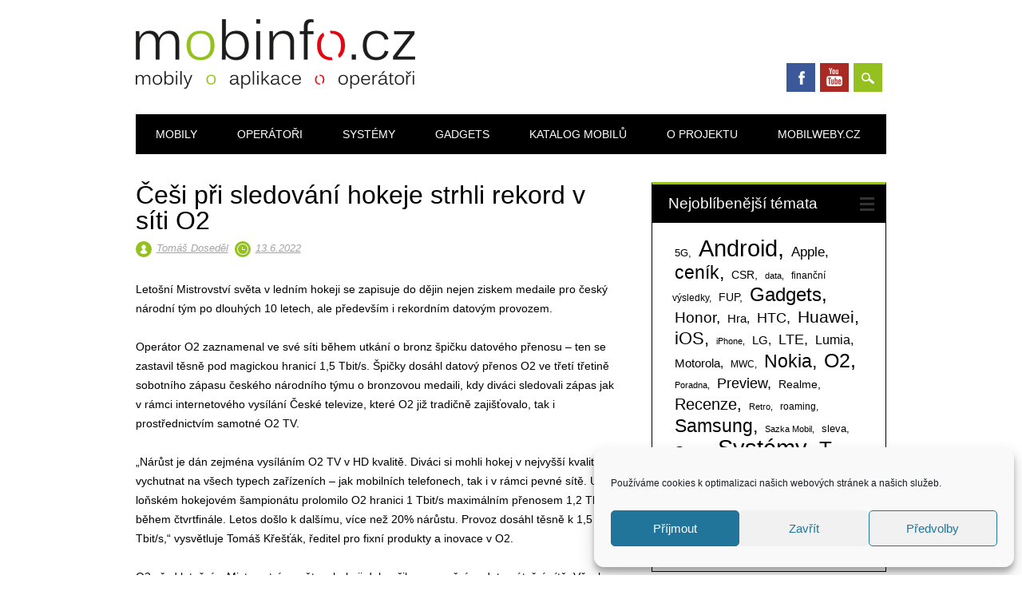

--- FILE ---
content_type: text/html; charset=UTF-8
request_url: https://www.mobinfo.cz/cesi-pri-sledovani-hokeje-strhli-rekord-v-siti-o2/
body_size: 26370
content:
<!DOCTYPE html>
<html lang="cs" class="no-js">
<head>
<meta charset="UTF-8" />
<meta name="viewport" content="width=device-width, initial-scale=1" />
<link rel="profile" href="http://gmpg.org/xfn/11" />
<link rel="pingback" href="https://www.mobinfo.cz/xmlrpc.php" />


<title>Češi při sledování hokeje strhli rekord v síti O2 &#8211; Mobinfo.cz</title>
<meta name='robots' content='max-image-preview:large' />
	<style>img:is([sizes="auto" i], [sizes^="auto," i]) { contain-intrinsic-size: 3000px 1500px }</style>
	<link rel='dns-prefetch' href='//www.google.com' />
<link rel="alternate" type="application/rss+xml" title="Mobinfo.cz &raquo; RSS zdroj" href="https://www.mobinfo.cz/feed/" />
<link rel="alternate" type="application/rss+xml" title="Mobinfo.cz &raquo; RSS komentářů" href="https://www.mobinfo.cz/comments/feed/" />
<script type="text/javascript">
/* <![CDATA[ */
window._wpemojiSettings = {"baseUrl":"https:\/\/s.w.org\/images\/core\/emoji\/16.0.1\/72x72\/","ext":".png","svgUrl":"https:\/\/s.w.org\/images\/core\/emoji\/16.0.1\/svg\/","svgExt":".svg","source":{"concatemoji":"https:\/\/www.mobinfo.cz\/wp-includes\/js\/wp-emoji-release.min.js?ver=6.8.3"}};
/*! This file is auto-generated */
!function(s,n){var o,i,e;function c(e){try{var t={supportTests:e,timestamp:(new Date).valueOf()};sessionStorage.setItem(o,JSON.stringify(t))}catch(e){}}function p(e,t,n){e.clearRect(0,0,e.canvas.width,e.canvas.height),e.fillText(t,0,0);var t=new Uint32Array(e.getImageData(0,0,e.canvas.width,e.canvas.height).data),a=(e.clearRect(0,0,e.canvas.width,e.canvas.height),e.fillText(n,0,0),new Uint32Array(e.getImageData(0,0,e.canvas.width,e.canvas.height).data));return t.every(function(e,t){return e===a[t]})}function u(e,t){e.clearRect(0,0,e.canvas.width,e.canvas.height),e.fillText(t,0,0);for(var n=e.getImageData(16,16,1,1),a=0;a<n.data.length;a++)if(0!==n.data[a])return!1;return!0}function f(e,t,n,a){switch(t){case"flag":return n(e,"\ud83c\udff3\ufe0f\u200d\u26a7\ufe0f","\ud83c\udff3\ufe0f\u200b\u26a7\ufe0f")?!1:!n(e,"\ud83c\udde8\ud83c\uddf6","\ud83c\udde8\u200b\ud83c\uddf6")&&!n(e,"\ud83c\udff4\udb40\udc67\udb40\udc62\udb40\udc65\udb40\udc6e\udb40\udc67\udb40\udc7f","\ud83c\udff4\u200b\udb40\udc67\u200b\udb40\udc62\u200b\udb40\udc65\u200b\udb40\udc6e\u200b\udb40\udc67\u200b\udb40\udc7f");case"emoji":return!a(e,"\ud83e\udedf")}return!1}function g(e,t,n,a){var r="undefined"!=typeof WorkerGlobalScope&&self instanceof WorkerGlobalScope?new OffscreenCanvas(300,150):s.createElement("canvas"),o=r.getContext("2d",{willReadFrequently:!0}),i=(o.textBaseline="top",o.font="600 32px Arial",{});return e.forEach(function(e){i[e]=t(o,e,n,a)}),i}function t(e){var t=s.createElement("script");t.src=e,t.defer=!0,s.head.appendChild(t)}"undefined"!=typeof Promise&&(o="wpEmojiSettingsSupports",i=["flag","emoji"],n.supports={everything:!0,everythingExceptFlag:!0},e=new Promise(function(e){s.addEventListener("DOMContentLoaded",e,{once:!0})}),new Promise(function(t){var n=function(){try{var e=JSON.parse(sessionStorage.getItem(o));if("object"==typeof e&&"number"==typeof e.timestamp&&(new Date).valueOf()<e.timestamp+604800&&"object"==typeof e.supportTests)return e.supportTests}catch(e){}return null}();if(!n){if("undefined"!=typeof Worker&&"undefined"!=typeof OffscreenCanvas&&"undefined"!=typeof URL&&URL.createObjectURL&&"undefined"!=typeof Blob)try{var e="postMessage("+g.toString()+"("+[JSON.stringify(i),f.toString(),p.toString(),u.toString()].join(",")+"));",a=new Blob([e],{type:"text/javascript"}),r=new Worker(URL.createObjectURL(a),{name:"wpTestEmojiSupports"});return void(r.onmessage=function(e){c(n=e.data),r.terminate(),t(n)})}catch(e){}c(n=g(i,f,p,u))}t(n)}).then(function(e){for(var t in e)n.supports[t]=e[t],n.supports.everything=n.supports.everything&&n.supports[t],"flag"!==t&&(n.supports.everythingExceptFlag=n.supports.everythingExceptFlag&&n.supports[t]);n.supports.everythingExceptFlag=n.supports.everythingExceptFlag&&!n.supports.flag,n.DOMReady=!1,n.readyCallback=function(){n.DOMReady=!0}}).then(function(){return e}).then(function(){var e;n.supports.everything||(n.readyCallback(),(e=n.source||{}).concatemoji?t(e.concatemoji):e.wpemoji&&e.twemoji&&(t(e.twemoji),t(e.wpemoji)))}))}((window,document),window._wpemojiSettings);
/* ]]> */
</script>
<link rel='stylesheet' id='gsc_style-css' href='https://www.mobinfo.cz/wp-content/plugins/google-custom-search/css/smoothness/jquery-ui.theme.min.css?ver=6.8.3' type='text/css' media='all' />
<link rel='stylesheet' id='gsc_style_search_bar-css' href='http://www.google.com/cse/style/look/minimalist.css?ver=6.8.3' type='text/css' media='all' />
<link rel='stylesheet' id='gsc_style_search_bar_more-css' href='https://www.mobinfo.cz/wp-content/plugins/google-custom-search/css/gsc.css?ver=6.8.3' type='text/css' media='all' />
<style id='wp-emoji-styles-inline-css' type='text/css'>

	img.wp-smiley, img.emoji {
		display: inline !important;
		border: none !important;
		box-shadow: none !important;
		height: 1em !important;
		width: 1em !important;
		margin: 0 0.07em !important;
		vertical-align: -0.1em !important;
		background: none !important;
		padding: 0 !important;
	}
</style>
<link rel='stylesheet' id='wp-block-library-css' href='https://www.mobinfo.cz/wp-includes/css/dist/block-library/style.min.css?ver=6.8.3' type='text/css' media='all' />
<style id='classic-theme-styles-inline-css' type='text/css'>
/*! This file is auto-generated */
.wp-block-button__link{color:#fff;background-color:#32373c;border-radius:9999px;box-shadow:none;text-decoration:none;padding:calc(.667em + 2px) calc(1.333em + 2px);font-size:1.125em}.wp-block-file__button{background:#32373c;color:#fff;text-decoration:none}
</style>
<style id='global-styles-inline-css' type='text/css'>
:root{--wp--preset--aspect-ratio--square: 1;--wp--preset--aspect-ratio--4-3: 4/3;--wp--preset--aspect-ratio--3-4: 3/4;--wp--preset--aspect-ratio--3-2: 3/2;--wp--preset--aspect-ratio--2-3: 2/3;--wp--preset--aspect-ratio--16-9: 16/9;--wp--preset--aspect-ratio--9-16: 9/16;--wp--preset--color--black: #000000;--wp--preset--color--cyan-bluish-gray: #abb8c3;--wp--preset--color--white: #ffffff;--wp--preset--color--pale-pink: #f78da7;--wp--preset--color--vivid-red: #cf2e2e;--wp--preset--color--luminous-vivid-orange: #ff6900;--wp--preset--color--luminous-vivid-amber: #fcb900;--wp--preset--color--light-green-cyan: #7bdcb5;--wp--preset--color--vivid-green-cyan: #00d084;--wp--preset--color--pale-cyan-blue: #8ed1fc;--wp--preset--color--vivid-cyan-blue: #0693e3;--wp--preset--color--vivid-purple: #9b51e0;--wp--preset--gradient--vivid-cyan-blue-to-vivid-purple: linear-gradient(135deg,rgba(6,147,227,1) 0%,rgb(155,81,224) 100%);--wp--preset--gradient--light-green-cyan-to-vivid-green-cyan: linear-gradient(135deg,rgb(122,220,180) 0%,rgb(0,208,130) 100%);--wp--preset--gradient--luminous-vivid-amber-to-luminous-vivid-orange: linear-gradient(135deg,rgba(252,185,0,1) 0%,rgba(255,105,0,1) 100%);--wp--preset--gradient--luminous-vivid-orange-to-vivid-red: linear-gradient(135deg,rgba(255,105,0,1) 0%,rgb(207,46,46) 100%);--wp--preset--gradient--very-light-gray-to-cyan-bluish-gray: linear-gradient(135deg,rgb(238,238,238) 0%,rgb(169,184,195) 100%);--wp--preset--gradient--cool-to-warm-spectrum: linear-gradient(135deg,rgb(74,234,220) 0%,rgb(151,120,209) 20%,rgb(207,42,186) 40%,rgb(238,44,130) 60%,rgb(251,105,98) 80%,rgb(254,248,76) 100%);--wp--preset--gradient--blush-light-purple: linear-gradient(135deg,rgb(255,206,236) 0%,rgb(152,150,240) 100%);--wp--preset--gradient--blush-bordeaux: linear-gradient(135deg,rgb(254,205,165) 0%,rgb(254,45,45) 50%,rgb(107,0,62) 100%);--wp--preset--gradient--luminous-dusk: linear-gradient(135deg,rgb(255,203,112) 0%,rgb(199,81,192) 50%,rgb(65,88,208) 100%);--wp--preset--gradient--pale-ocean: linear-gradient(135deg,rgb(255,245,203) 0%,rgb(182,227,212) 50%,rgb(51,167,181) 100%);--wp--preset--gradient--electric-grass: linear-gradient(135deg,rgb(202,248,128) 0%,rgb(113,206,126) 100%);--wp--preset--gradient--midnight: linear-gradient(135deg,rgb(2,3,129) 0%,rgb(40,116,252) 100%);--wp--preset--font-size--small: 13px;--wp--preset--font-size--medium: 20px;--wp--preset--font-size--large: 36px;--wp--preset--font-size--x-large: 42px;--wp--preset--spacing--20: 0.44rem;--wp--preset--spacing--30: 0.67rem;--wp--preset--spacing--40: 1rem;--wp--preset--spacing--50: 1.5rem;--wp--preset--spacing--60: 2.25rem;--wp--preset--spacing--70: 3.38rem;--wp--preset--spacing--80: 5.06rem;--wp--preset--shadow--natural: 6px 6px 9px rgba(0, 0, 0, 0.2);--wp--preset--shadow--deep: 12px 12px 50px rgba(0, 0, 0, 0.4);--wp--preset--shadow--sharp: 6px 6px 0px rgba(0, 0, 0, 0.2);--wp--preset--shadow--outlined: 6px 6px 0px -3px rgba(255, 255, 255, 1), 6px 6px rgba(0, 0, 0, 1);--wp--preset--shadow--crisp: 6px 6px 0px rgba(0, 0, 0, 1);}:where(.is-layout-flex){gap: 0.5em;}:where(.is-layout-grid){gap: 0.5em;}body .is-layout-flex{display: flex;}.is-layout-flex{flex-wrap: wrap;align-items: center;}.is-layout-flex > :is(*, div){margin: 0;}body .is-layout-grid{display: grid;}.is-layout-grid > :is(*, div){margin: 0;}:where(.wp-block-columns.is-layout-flex){gap: 2em;}:where(.wp-block-columns.is-layout-grid){gap: 2em;}:where(.wp-block-post-template.is-layout-flex){gap: 1.25em;}:where(.wp-block-post-template.is-layout-grid){gap: 1.25em;}.has-black-color{color: var(--wp--preset--color--black) !important;}.has-cyan-bluish-gray-color{color: var(--wp--preset--color--cyan-bluish-gray) !important;}.has-white-color{color: var(--wp--preset--color--white) !important;}.has-pale-pink-color{color: var(--wp--preset--color--pale-pink) !important;}.has-vivid-red-color{color: var(--wp--preset--color--vivid-red) !important;}.has-luminous-vivid-orange-color{color: var(--wp--preset--color--luminous-vivid-orange) !important;}.has-luminous-vivid-amber-color{color: var(--wp--preset--color--luminous-vivid-amber) !important;}.has-light-green-cyan-color{color: var(--wp--preset--color--light-green-cyan) !important;}.has-vivid-green-cyan-color{color: var(--wp--preset--color--vivid-green-cyan) !important;}.has-pale-cyan-blue-color{color: var(--wp--preset--color--pale-cyan-blue) !important;}.has-vivid-cyan-blue-color{color: var(--wp--preset--color--vivid-cyan-blue) !important;}.has-vivid-purple-color{color: var(--wp--preset--color--vivid-purple) !important;}.has-black-background-color{background-color: var(--wp--preset--color--black) !important;}.has-cyan-bluish-gray-background-color{background-color: var(--wp--preset--color--cyan-bluish-gray) !important;}.has-white-background-color{background-color: var(--wp--preset--color--white) !important;}.has-pale-pink-background-color{background-color: var(--wp--preset--color--pale-pink) !important;}.has-vivid-red-background-color{background-color: var(--wp--preset--color--vivid-red) !important;}.has-luminous-vivid-orange-background-color{background-color: var(--wp--preset--color--luminous-vivid-orange) !important;}.has-luminous-vivid-amber-background-color{background-color: var(--wp--preset--color--luminous-vivid-amber) !important;}.has-light-green-cyan-background-color{background-color: var(--wp--preset--color--light-green-cyan) !important;}.has-vivid-green-cyan-background-color{background-color: var(--wp--preset--color--vivid-green-cyan) !important;}.has-pale-cyan-blue-background-color{background-color: var(--wp--preset--color--pale-cyan-blue) !important;}.has-vivid-cyan-blue-background-color{background-color: var(--wp--preset--color--vivid-cyan-blue) !important;}.has-vivid-purple-background-color{background-color: var(--wp--preset--color--vivid-purple) !important;}.has-black-border-color{border-color: var(--wp--preset--color--black) !important;}.has-cyan-bluish-gray-border-color{border-color: var(--wp--preset--color--cyan-bluish-gray) !important;}.has-white-border-color{border-color: var(--wp--preset--color--white) !important;}.has-pale-pink-border-color{border-color: var(--wp--preset--color--pale-pink) !important;}.has-vivid-red-border-color{border-color: var(--wp--preset--color--vivid-red) !important;}.has-luminous-vivid-orange-border-color{border-color: var(--wp--preset--color--luminous-vivid-orange) !important;}.has-luminous-vivid-amber-border-color{border-color: var(--wp--preset--color--luminous-vivid-amber) !important;}.has-light-green-cyan-border-color{border-color: var(--wp--preset--color--light-green-cyan) !important;}.has-vivid-green-cyan-border-color{border-color: var(--wp--preset--color--vivid-green-cyan) !important;}.has-pale-cyan-blue-border-color{border-color: var(--wp--preset--color--pale-cyan-blue) !important;}.has-vivid-cyan-blue-border-color{border-color: var(--wp--preset--color--vivid-cyan-blue) !important;}.has-vivid-purple-border-color{border-color: var(--wp--preset--color--vivid-purple) !important;}.has-vivid-cyan-blue-to-vivid-purple-gradient-background{background: var(--wp--preset--gradient--vivid-cyan-blue-to-vivid-purple) !important;}.has-light-green-cyan-to-vivid-green-cyan-gradient-background{background: var(--wp--preset--gradient--light-green-cyan-to-vivid-green-cyan) !important;}.has-luminous-vivid-amber-to-luminous-vivid-orange-gradient-background{background: var(--wp--preset--gradient--luminous-vivid-amber-to-luminous-vivid-orange) !important;}.has-luminous-vivid-orange-to-vivid-red-gradient-background{background: var(--wp--preset--gradient--luminous-vivid-orange-to-vivid-red) !important;}.has-very-light-gray-to-cyan-bluish-gray-gradient-background{background: var(--wp--preset--gradient--very-light-gray-to-cyan-bluish-gray) !important;}.has-cool-to-warm-spectrum-gradient-background{background: var(--wp--preset--gradient--cool-to-warm-spectrum) !important;}.has-blush-light-purple-gradient-background{background: var(--wp--preset--gradient--blush-light-purple) !important;}.has-blush-bordeaux-gradient-background{background: var(--wp--preset--gradient--blush-bordeaux) !important;}.has-luminous-dusk-gradient-background{background: var(--wp--preset--gradient--luminous-dusk) !important;}.has-pale-ocean-gradient-background{background: var(--wp--preset--gradient--pale-ocean) !important;}.has-electric-grass-gradient-background{background: var(--wp--preset--gradient--electric-grass) !important;}.has-midnight-gradient-background{background: var(--wp--preset--gradient--midnight) !important;}.has-small-font-size{font-size: var(--wp--preset--font-size--small) !important;}.has-medium-font-size{font-size: var(--wp--preset--font-size--medium) !important;}.has-large-font-size{font-size: var(--wp--preset--font-size--large) !important;}.has-x-large-font-size{font-size: var(--wp--preset--font-size--x-large) !important;}
:where(.wp-block-post-template.is-layout-flex){gap: 1.25em;}:where(.wp-block-post-template.is-layout-grid){gap: 1.25em;}
:where(.wp-block-columns.is-layout-flex){gap: 2em;}:where(.wp-block-columns.is-layout-grid){gap: 2em;}
:root :where(.wp-block-pullquote){font-size: 1.5em;line-height: 1.6;}
</style>
<link rel='stylesheet' id='cptch_stylesheet-css' href='https://www.mobinfo.cz/wp-content/plugins/captcha/css/front_end_style.css?ver=4.4.5' type='text/css' media='all' />
<link rel='stylesheet' id='dashicons-css' href='https://www.mobinfo.cz/wp-includes/css/dashicons.min.css?ver=6.8.3' type='text/css' media='all' />
<link rel='stylesheet' id='cptch_desktop_style-css' href='https://www.mobinfo.cz/wp-content/plugins/captcha/css/desktop_style.css?ver=4.4.5' type='text/css' media='all' />
<link rel='stylesheet' id='simple-youtube-responsive-css' href='https://www.mobinfo.cz/wp-content/plugins/simple-youtube-responsive/css/yt-responsive.css?ver=3.2.5' type='text/css' media='all' />
<link rel='stylesheet' id='cmplz-general-css' href='https://www.mobinfo.cz/wp-content/plugins/complianz-gdpr/assets/css/cookieblocker.min.css?ver=1763577174' type='text/css' media='all' />
<link rel='stylesheet' id='surfarama_style-css' href='https://www.mobinfo.cz/wp-content/themes/surfarama/style.css?ver=6.8.3' type='text/css' media='all' />
<link rel='stylesheet' id='wp-pagenavi-css' href='https://www.mobinfo.cz/wp-content/plugins/wp-pagenavi/pagenavi-css.css?ver=2.70' type='text/css' media='all' />
<link rel='stylesheet' id='yarpp-thumbnails-css' href='https://www.mobinfo.cz/wp-content/plugins/yet-another-related-posts-plugin/style/styles_thumbnails.css?ver=5.30.11' type='text/css' media='all' />
<style id='yarpp-thumbnails-inline-css' type='text/css'>
.yarpp-thumbnails-horizontal .yarpp-thumbnail {width: 160px;height: 200px;margin: 5px;margin-left: 0px;}.yarpp-thumbnail > img, .yarpp-thumbnail-default {width: 150px;height: 150px;margin: 5px;}.yarpp-thumbnails-horizontal .yarpp-thumbnail-title {margin: 7px;margin-top: 0px;width: 150px;}.yarpp-thumbnail-default > img {min-height: 150px;min-width: 150px;}
</style>
<link rel='stylesheet' id='lightboxStyle-css' href='https://www.mobinfo.cz/wp-content/plugins/lightbox-plus/css/shadowed/colorbox.min.css?ver=2.7.2' type='text/css' media='screen' />
<script type="text/javascript" src="https://www.mobinfo.cz/wp-includes/js/jquery/jquery.min.js?ver=3.7.1" id="jquery-core-js"></script>
<script type="text/javascript" src="https://www.mobinfo.cz/wp-includes/js/jquery/jquery-migrate.min.js?ver=3.4.1" id="jquery-migrate-js"></script>
<script type="text/javascript" src="https://www.mobinfo.cz/wp-content/plugins/google-custom-search/js/gsc.js?ver=6.8.3" id="gsc_dialog-js"></script>
<script type="text/javascript" src="http://www.google.com/jsapi?ver=6.8.3" id="gsc_jsapi-js"></script>
<script type="text/javascript" src="https://www.mobinfo.cz/wp-content/themes/surfarama/library/js/modernizr-2.6.2.min.js?ver=2.6.2" id="modernizr-js"></script>
<script type="text/javascript" src="https://www.mobinfo.cz/wp-includes/js/imagesloaded.min.js?ver=5.0.0" id="imagesloaded-js"></script>
<script type="text/javascript" src="https://www.mobinfo.cz/wp-includes/js/masonry.min.js?ver=4.2.2" id="masonry-js"></script>
<script type="text/javascript" src="https://www.mobinfo.cz/wp-content/themes/surfarama/library/js/scripts.js?ver=1.0.0" id="surfarama_custom_js-js"></script>
<link rel="https://api.w.org/" href="https://www.mobinfo.cz/wp-json/" /><link rel="alternate" title="JSON" type="application/json" href="https://www.mobinfo.cz/wp-json/wp/v2/posts/655113" /><link rel="EditURI" type="application/rsd+xml" title="RSD" href="https://www.mobinfo.cz/xmlrpc.php?rsd" />
<meta name="generator" content="WordPress 6.8.3" />
<link rel="canonical" href="https://www.mobinfo.cz/cesi-pri-sledovani-hokeje-strhli-rekord-v-siti-o2/" />
<link rel='shortlink' href='https://www.mobinfo.cz/?p=655113' />
<link rel="alternate" title="oEmbed (JSON)" type="application/json+oembed" href="https://www.mobinfo.cz/wp-json/oembed/1.0/embed?url=https%3A%2F%2Fwww.mobinfo.cz%2Fcesi-pri-sledovani-hokeje-strhli-rekord-v-siti-o2%2F" />
<link rel="alternate" title="oEmbed (XML)" type="text/xml+oembed" href="https://www.mobinfo.cz/wp-json/oembed/1.0/embed?url=https%3A%2F%2Fwww.mobinfo.cz%2Fcesi-pri-sledovani-hokeje-strhli-rekord-v-siti-o2%2F&#038;format=xml" />
			<style>.cmplz-hidden {
					display: none !important;
				}</style>	 <style id="surfarama-styles" type="text/css">
	 	.post_content a, .post_content a:visited, .cycle-pager span.cycle-pager-active, .post_content ul li:before, .post_content ol li:before, .colortxt { color: #94c11f; }
	#search-box-wrap, #search-icon,	nav[role=navigation] .menu ul li a:hover, nav[role=navigation] .menu ul li.current-menu-item a, .nav ul li.current_page_item a, nav[role=navigation] .menu ul li.current_page_item a, .meta-by, .meta-on, .meta-com, .grid-box, .grid-box .cat-links, .pagination a:hover, .pagination .current, .cat-meta-color, .colorbar, #respond #submit { background-color: #94c11f; }
	.pagination a:hover, .pagination .current, footer[role=contentinfo] a {	color: #fff; }
	#sidebar .widget, #sidebar-home .widget { border-top-color: #94c11f; }
		.grid-box .cat-links { display: block; }
	.grid-box-noimg { height: auto; min-height: 30px; }
	     </style>
	<link rel="icon" href="https://www.mobinfo.cz/foto/2011/12/favicon.png" sizes="32x32" />
<link rel="icon" href="https://www.mobinfo.cz/foto/2011/12/favicon.png" sizes="192x192" />
<link rel="apple-touch-icon" href="https://www.mobinfo.cz/foto/2011/12/favicon.png" />
<meta name="msapplication-TileImage" content="https://www.mobinfo.cz/foto/2011/12/favicon.png" />
</head>

<body data-cmplz=1 class="wp-singular post-template-default single single-post postid-655113 single-format-standard wp-custom-logo wp-theme-surfarama">

<div id="da_sticky"></div><script src="https://ads.richmedia.cz/js/da-mobinfo.js"></script>
	
<div id="container">
	<div id="search-box-wrap">
        <div id="search-box">
           <div id="close-x">x</div>
           <form role="search" method="get" id="searchform" class="searchform" action="https://www.mobinfo.cz/">
				<div>
					<label class="screen-reader-text" for="s">Vyhledávání</label>
					<input type="text" value="" name="s" id="s" />
					<input type="submit" id="searchsubmit" value="Hledat" />
				</div>
			</form>        </div>
    </div>

	<header id="branding" role="banner">
      <div id="inner-header" class="clearfix">
		<div id="site-heading">

                        <div id="site-logo"><a href="https://www.mobinfo.cz/" title="Mobinfo.cz" rel="home"><img src="https://www.mobinfo.cz/foto/2019/08/mobinfo_logo_final_cerna.png" alt="Mobinfo.cz" /></a></div>
                        </div>
        
        <div id="social-media" class="clearfix">
            
        	            <a href="https://www.facebook.com/mobinfo.cz/" class="social-fb" title="https://www.facebook.com/mobinfo.cz/">Facebook</a>
                        
            			
                        
                        
                        
                        <a href="https://www.youtube.com/user/MobinfoCZvidea" class="social-yt" title="https://www.youtube.com/user/MobinfoCZvidea">Youtube</a>
                        
                        
                        
                        
                        
                        
                        
                        
            <div id="search-icon"></div>
            
         </div>
		
      </div>
      
      <nav id="access" role="navigation">
			<h1 class="assistive-text section-heading">Hlavní navigační menu</h1>
			<div class="skip-link screen-reader-text"><a href="#content" title="Přejít k obsahu webu">Přejít k obsahu webu</a></div>
			<div class="menu"><ul id="menu-menu-1" class="menu"><li id="menu-item-501458" class="menu-item menu-item-type-taxonomy menu-item-object-category menu-item-501458"><a href="https://www.mobinfo.cz/rubrika/all/recenze-2/">Mobily</a></li>
<li id="menu-item-501459" class="menu-item menu-item-type-taxonomy menu-item-object-category current-post-ancestor current-menu-parent current-post-parent menu-item-501459"><a href="https://www.mobinfo.cz/rubrika/all/mobilni-operatori/">Operátoři</a></li>
<li id="menu-item-501460" class="menu-item menu-item-type-taxonomy menu-item-object-category menu-item-501460"><a href="https://www.mobinfo.cz/rubrika/all/aplikace/">Systémy</a></li>
<li id="menu-item-501477" class="menu-item menu-item-type-taxonomy menu-item-object-category menu-item-501477"><a href="https://www.mobinfo.cz/rubrika/all/gadgets/">Gadgets</a></li>
<li id="menu-item-501454" class="menu-item menu-item-type-post_type menu-item-object-page menu-item-501454"><a href="https://www.mobinfo.cz/katalog-mobilu/">Katalog mobilů</a></li>
<li id="menu-item-501455" class="menu-item menu-item-type-post_type menu-item-object-page menu-item-501455"><a href="https://www.mobinfo.cz/o-projektu/">O projektu</a></li>
<li id="menu-item-501456" class="menu-item menu-item-type-post_type menu-item-object-page menu-item-501456"><a href="https://www.mobinfo.cz/mobilweby-cz/">Mobilweby.cz</a></li>
</ul></div>		</nav><!-- #access -->
      
	</header><!-- #branding -->


<p>
    <div id="content" class="clearfix">
        
        <div id="main" class="col620 clearfix" role="main">

			
				<article id="post-655113" class="post-655113 post type-post status-publish format-standard hentry category-mobilni-operatori tag-o2 tag-o2-tv">
	<header class="entry-header">
		<h1 class="entry-title">Češi při sledování hokeje strhli rekord v síti O2</h1>
<div>
		<div class="entry-meta clearfix">
			<span class="sep meta-by">Autor </span> <span class="author vcard"><a class="url fn n" href="https://www.mobinfo.cz/author/dosedel/" title="Zobrazit všechny příspěvky, jejichž autorem je Tomáš Doseděl" rel="author">Tomáš Doseděl</a></span><span class="byline"> <span class="sep meta-on"> vložil </span> <a href="https://www.mobinfo.cz/cesi-pri-sledovani-hokeje-strhli-rekord-v-siti-o2/" title="22.41" rel="bookmark"><time class="entry-date" datetime="2022-06-13T22:41:09+01:00">13.6.2022</time></a></span>            		</div><!-- .entry-meta -->
	</header><!-- .entry-header -->

	
	<div class="entry-content post_content">
		<p>Letošní Mistrovství světa v ledním hokeji se zapisuje do dějin nejen ziskem medaile pro český národní tým po dlouhých 10 letech, ale především i rekordním datovým provozem.</p>
<p><span id="more-655113"></span></p><script async src="https://serving.grapemedia.cz/player/grapemedia.js"></script>
<script data-playerPro="current">(function(){var s=document.querySelector('script[data-playerPro="current"]');s.removeAttribute("data-playerPro");(playerPro=window.playerPro||[]).push({id:"zFuq7gfpzZTz",after:s});})();</script>
<p>Operátor O2 zaznamenal ve své síti během utkání o bronz špičku datového přenosu &#8211; ten se zastavil těsně pod magickou hranicí 1,5 Tbit/s. Špičky dosáhl datový přenos O2 ve třetí třetině sobotního zápasu českého národního týmu o bronzovou medaili, kdy diváci sledovali zápas jak v rámci internetového vysílání České televize, které O2 již tradičně zajišťovalo, tak i prostřednictvím samotné O2 TV.</p>
<p>&#8222;Nárůst je dán zejména vysíláním O2 TV v HD kvalitě. Diváci si mohli hokej v nejvyšší kvalitě vychutnat na všech typech zařízeních &#8211; jak mobilních telefonech, tak i v rámci pevné sítě. Už při loňském hokejovém šampionátu prolomilo O2 hranici 1 Tbit/s maximálním přenosem 1,2 Tbit/s během čtvrtfinále. Letos došlo k dalšímu, více než 20% nárůstu. Provoz dosáhl těsně k 1,5 Tbit/s,&#8220; vysvětluje Tomáš Křešťák, ředitel pro fixní produkty a inovace v O2.</p>
<p>O2 před letošním Mistrovstvím světa v hokeji dokončilo generační update páteřní sítě. Všechny linky jsou aktuálně napojeny minimálně 100 Gbit/s porty. O2 jako první v Česku používá také IP porty o kapacitě 400 Gbit/s a např. do NIXu je spojuje do 800 Gbit/s linek. To umožňuje pokrýt dostatečnou kapacitou všechny špičky provozu a dává to i prostor pro další nárůst.</p>
<div class='yarpp yarpp-related yarpp-related-website yarpp-related-none yarpp-template-thumbnails'>
<!-- YARPP Thumbnails -->
<h3>Související příspěvky:</h3>
<p>Žádné související příspěvky.</p>
</div>
			</div><!-- .entry-content -->

	
	<footer class="entry-meta">
		<span class="cat-meta-color">Příspěvek v rubrice <a href="https://www.mobinfo.cz/rubrika/all/mobilni-operatori/" rel="tag">Operátoři</a></span><div class="colorbar"></div> Štítky <a href="https://www.mobinfo.cz/stitek/o2/" rel="tag">O2</a>, <a href="https://www.mobinfo.cz/stitek/o2-tv/" rel="tag">O2 TV</a>. Záložky <a href="https://www.mobinfo.cz/cesi-pri-sledovani-hokeje-strhli-rekord-v-siti-o2/" title="Trvalý odkaz na Češi při sledování hokeje strhli rekord v síti O2" rel="bookmark">trvalý odkaz</a>.
			</footer><!-- .entry-meta -->
    
</article><!-- #post-655113 -->

					<nav id="nav-below">
		<h1 class="assistive-text section-heading">Navigace pro příspěvky</h1>

	
		<div class="nav-previous"><a href="https://www.mobinfo.cz/hodinky-huawei-watch-gt-3-pro-keramicka-evoluce-recenze/" rel="prev"><span class="meta-nav">&larr; Předchozí</span></a></div>		<div class="nav-next"><a href="https://www.mobinfo.cz/honor-magic4-pro-v-prodeji-vlajkova-lod-nabiji-se-100-w/" rel="next"><span class="meta-nav">Další &rarr;</span></a></div>
	
	</nav><!-- #nav-below -->
	
				
			
        </div> <!-- end #main -->

        

		<div id="sidebar" class="widget-area col300" role="complementary">


			<p>
			<aside id="tag_cloud-4" class="widget widget_tag_cloud"><div class="widget-title">Nejoblíbenější témata</div><div class="tagcloud"><a href="https://www.mobinfo.cz/stitek/5g/" class="tag-cloud-link tag-link-442 tag-link-position-1" style="font-size: 9.5555555555556pt;" aria-label="5G (81 položek)">5G</a>
<a href="https://www.mobinfo.cz/stitek/android/" class="tag-cloud-link tag-link-338 tag-link-position-2" style="font-size: 22pt;" aria-label="Android (2&nbsp;247 položek)">Android</a>
<a href="https://www.mobinfo.cz/stitek/apple/" class="tag-cloud-link tag-link-360 tag-link-position-3" style="font-size: 12.925925925926pt;" aria-label="Apple (199 položek)">Apple</a>
<a href="https://www.mobinfo.cz/stitek/cenik/" class="tag-cloud-link tag-link-153 tag-link-position-4" style="font-size: 17.16049382716pt;" aria-label="ceník (611 položek)">ceník</a>
<a href="https://www.mobinfo.cz/stitek/csr/" class="tag-cloud-link tag-link-313 tag-link-position-5" style="font-size: 10.851851851852pt;" aria-label="CSR (114 položek)">CSR</a>
<a href="https://www.mobinfo.cz/stitek/data/" class="tag-cloud-link tag-link-67 tag-link-position-6" style="font-size: 8.5185185185185pt;" aria-label="data (60 položek)">data</a>
<a href="https://www.mobinfo.cz/stitek/financni-vysledky/" class="tag-cloud-link tag-link-238 tag-link-position-7" style="font-size: 8.6913580246914pt;" aria-label="finanční výsledky (63 položek)">finanční výsledky</a>
<a href="https://www.mobinfo.cz/stitek/fup/" class="tag-cloud-link tag-link-95 tag-link-position-8" style="font-size: 10.592592592593pt;" aria-label="FUP (107 položek)">FUP</a>
<a href="https://www.mobinfo.cz/stitek/gadgets/" class="tag-cloud-link tag-link-357 tag-link-position-9" style="font-size: 18.197530864198pt;" aria-label="Gadgets (806 položek)">Gadgets</a>
<a href="https://www.mobinfo.cz/stitek/honor/" class="tag-cloud-link tag-link-288 tag-link-position-10" style="font-size: 13.962962962963pt;" aria-label="Honor (263 položek)">Honor</a>
<a href="https://www.mobinfo.cz/stitek/hra/" class="tag-cloud-link tag-link-51 tag-link-position-11" style="font-size: 11.456790123457pt;" aria-label="Hra (133 položek)">Hra</a>
<a href="https://www.mobinfo.cz/stitek/htc/" class="tag-cloud-link tag-link-341 tag-link-position-12" style="font-size: 13.185185185185pt;" aria-label="HTC (212 položek)">HTC</a>
<a href="https://www.mobinfo.cz/stitek/huawei/" class="tag-cloud-link tag-link-342 tag-link-position-13" style="font-size: 16.123456790123pt;" aria-label="Huawei (467 položek)">Huawei</a>
<a href="https://www.mobinfo.cz/stitek/ios/" class="tag-cloud-link tag-link-353 tag-link-position-14" style="font-size: 16.296296296296pt;" aria-label="iOS (486 položek)">iOS</a>
<a href="https://www.mobinfo.cz/stitek/iphone/" class="tag-cloud-link tag-link-114 tag-link-position-15" style="font-size: 8.1728395061728pt;" aria-label="iPhone (55 položek)">iPhone</a>
<a href="https://www.mobinfo.cz/stitek/lg/" class="tag-cloud-link tag-link-343 tag-link-position-16" style="font-size: 11.197530864198pt;" aria-label="LG (124 položek)">LG</a>
<a href="https://www.mobinfo.cz/stitek/lte/" class="tag-cloud-link tag-link-46 tag-link-position-17" style="font-size: 13.185185185185pt;" aria-label="LTE (211 položek)">LTE</a>
<a href="https://www.mobinfo.cz/stitek/lumia/" class="tag-cloud-link tag-link-359 tag-link-position-18" style="font-size: 12.320987654321pt;" aria-label="Lumia (167 položek)">Lumia</a>
<a href="https://www.mobinfo.cz/stitek/motorola/" class="tag-cloud-link tag-link-358 tag-link-position-19" style="font-size: 10.938271604938pt;" aria-label="Motorola (116 položek)">Motorola</a>
<a href="https://www.mobinfo.cz/stitek/mwc/" class="tag-cloud-link tag-link-84 tag-link-position-20" style="font-size: 8.6913580246914pt;" aria-label="MWC (63 položek)">MWC</a>
<a href="https://www.mobinfo.cz/stitek/nokia/" class="tag-cloud-link tag-link-339 tag-link-position-21" style="font-size: 17.16049382716pt;" aria-label="Nokia (613 položek)">Nokia</a>
<a href="https://www.mobinfo.cz/stitek/o2/" class="tag-cloud-link tag-link-347 tag-link-position-22" style="font-size: 18.975308641975pt;" aria-label="O2 (1&nbsp;004 položek)">O2</a>
<a href="https://www.mobinfo.cz/stitek/poradna/" class="tag-cloud-link tag-link-40 tag-link-position-23" style="font-size: 8pt;" aria-label="Poradna (53 položek)">Poradna</a>
<a href="https://www.mobinfo.cz/stitek/preview/" class="tag-cloud-link tag-link-348 tag-link-position-24" style="font-size: 13.703703703704pt;" aria-label="Preview (243 položek)">Preview</a>
<a href="https://www.mobinfo.cz/stitek/realme/" class="tag-cloud-link tag-link-696 tag-link-position-25" style="font-size: 10.16049382716pt;" aria-label="Realme (95 položek)">Realme</a>
<a href="https://www.mobinfo.cz/stitek/recenze/" class="tag-cloud-link tag-link-4 tag-link-position-26" style="font-size: 15.086419753086pt;" aria-label="Recenze (354 položek)">Recenze</a>
<a href="https://www.mobinfo.cz/stitek/retro/" class="tag-cloud-link tag-link-74 tag-link-position-27" style="font-size: 8.2592592592593pt;" aria-label="Retro (56 položek)">Retro</a>
<a href="https://www.mobinfo.cz/stitek/roaming/" class="tag-cloud-link tag-link-77 tag-link-position-28" style="font-size: 8.6913580246914pt;" aria-label="roaming (63 položek)">roaming</a>
<a href="https://www.mobinfo.cz/stitek/samsung/" class="tag-cloud-link tag-link-340 tag-link-position-29" style="font-size: 17.16049382716pt;" aria-label="Samsung (611 položek)">Samsung</a>
<a href="https://www.mobinfo.cz/stitek/sazka-mobil/" class="tag-cloud-link tag-link-227 tag-link-position-30" style="font-size: 8pt;" aria-label="Sazka Mobil (53 položek)">Sazka Mobil</a>
<a href="https://www.mobinfo.cz/stitek/sleva/" class="tag-cloud-link tag-link-79 tag-link-position-31" style="font-size: 9.7283950617284pt;" aria-label="sleva (85 položek)">sleva</a>
<a href="https://www.mobinfo.cz/stitek/sony/" class="tag-cloud-link tag-link-69 tag-link-position-32" style="font-size: 13.530864197531pt;" aria-label="Sony (233 položek)">Sony</a>
<a href="https://www.mobinfo.cz/stitek/aplikace/" class="tag-cloud-link tag-link-344 tag-link-position-33" style="font-size: 21.827160493827pt;" aria-label="Systémy (2&nbsp;140 položek)">Systémy</a>
<a href="https://www.mobinfo.cz/stitek/t-mobile/" class="tag-cloud-link tag-link-345 tag-link-position-34" style="font-size: 19.234567901235pt;" aria-label="T-Mobile (1&nbsp;074 položek)">T-Mobile</a>
<a href="https://www.mobinfo.cz/stitek/tablet/" class="tag-cloud-link tag-link-70 tag-link-position-35" style="font-size: 12.061728395062pt;" aria-label="Tablet (159 položek)">Tablet</a>
<a href="https://www.mobinfo.cz/stitek/tablety-2/" class="tag-cloud-link tag-link-157 tag-link-position-36" style="font-size: 15.345679012346pt;" aria-label="tablety (376 položek)">tablety</a>
<a href="https://www.mobinfo.cz/stitek/virtual/" class="tag-cloud-link tag-link-363 tag-link-position-37" style="font-size: 13.358024691358pt;" aria-label="virtuál (225 položek)">virtuál</a>
<a href="https://www.mobinfo.cz/stitek/vodafone/" class="tag-cloud-link tag-link-346 tag-link-position-38" style="font-size: 18.283950617284pt;" aria-label="Vodafone (826 položek)">Vodafone</a>
<a href="https://www.mobinfo.cz/stitek/vanoce/" class="tag-cloud-link tag-link-120 tag-link-position-39" style="font-size: 9.641975308642pt;" aria-label="Vánoce (82 položek)">Vánoce</a>
<a href="https://www.mobinfo.cz/stitek/vyzkum/" class="tag-cloud-link tag-link-178 tag-link-position-40" style="font-size: 8.2592592592593pt;" aria-label="výzkum (57 položek)">výzkum</a>
<a href="https://www.mobinfo.cz/stitek/windows-phone/" class="tag-cloud-link tag-link-350 tag-link-position-41" style="font-size: 17.246913580247pt;" aria-label="Windows Phone (623 položek)">Windows Phone</a>
<a href="https://www.mobinfo.cz/stitek/xiaomi/" class="tag-cloud-link tag-link-479 tag-link-position-42" style="font-size: 8.4320987654321pt;" aria-label="Xiaomi (59 položek)">Xiaomi</a>
<a href="https://www.mobinfo.cz/stitek/zpravy/" class="tag-cloud-link tag-link-80 tag-link-position-43" style="font-size: 12.925925925926pt;" aria-label="Zprávy (199 položek)">Zprávy</a>
<a href="https://www.mobinfo.cz/stitek/zte/" class="tag-cloud-link tag-link-88 tag-link-position-44" style="font-size: 8.3456790123457pt;" aria-label="ZTE (58 položek)">ZTE</a>
<a href="https://www.mobinfo.cz/stitek/ctu/" class="tag-cloud-link tag-link-97 tag-link-position-45" style="font-size: 14.222222222222pt;" aria-label="ČTÚ (280 položek)">ČTÚ</a></div>
</aside><aside id="youtube_responsive-3" class="widget widget_youtube_responsive"><div class="widget-title">Poslední videa</div><object  class='StefanoAI-youtube-responsive fitvidsignore ' width='160' height='90' style='' data-ratio="1.7777777778" type='application/video'><div data-iframe='StefanoAI-youtube-widget-responsive' data-id='StefanoAI-youtube-1' data-class='StefanoAI-youtube-responsive ' data-width='160' data-height='90' data-src='//www.youtube.com/embed/?&amp;list=MobinfoCZvidea&amp;listType=user_uploads&amp;autohide=2&amp;color=red&amp;controls=1&amp;disablekb=0&amp;fs=0&amp;iv_load_policy=1&amp;modestbranding=0&amp;rel=0&amp;showinfo=0&amp;theme=dark&amp;vq=default' data- data-style='border:none;'></div></object></aside>		</div><!-- #sidebar .widget-area -->

    </div> <!-- end #content -->
        
<div>
	Reklama
	<div id="da_sticky"></div><script src="https://ads.richmedia.cz/js/da-mobinfo.js"></script>

<footer id="colophon" role="contentinfo">
		<div id="site-generator">
DK Media Net s.r.o. 2012-2024<br>
ISSN 1805-2649 • Kopírování obsahu nebo jeho části jen s písemným svolením redakce.
            
		</div>
	</footer><!-- #colophon -->
</div><!-- #container -->

<script type="speculationrules">
{"prefetch":[{"source":"document","where":{"and":[{"href_matches":"\/*"},{"not":{"href_matches":["\/wp-*.php","\/wp-admin\/*","\/foto\/*","\/wp-content\/*","\/wp-content\/plugins\/*","\/wp-content\/themes\/surfarama\/*","\/*\\?(.+)"]}},{"not":{"selector_matches":"a[rel~=\"nofollow\"]"}},{"not":{"selector_matches":".no-prefetch, .no-prefetch a"}}]},"eagerness":"conservative"}]}
</script>
        <script>
            // Do not change this comment line otherwise Speed Optimizer won't be able to detect this script

            (function () {
                const calculateParentDistance = (child, parent) => {
                    let count = 0;
                    let currentElement = child;

                    // Traverse up the DOM tree until we reach parent or the top of the DOM
                    while (currentElement && currentElement !== parent) {
                        currentElement = currentElement.parentNode;
                        count++;
                    }

                    // If parent was not found in the hierarchy, return -1
                    if (!currentElement) {
                        return -1; // Indicates parent is not an ancestor of element
                    }

                    return count; // Number of layers between element and parent
                }
                const isMatchingClass = (linkRule, href, classes, ids) => {
                    return classes.includes(linkRule.value)
                }
                const isMatchingId = (linkRule, href, classes, ids) => {
                    return ids.includes(linkRule.value)
                }
                const isMatchingDomain = (linkRule, href, classes, ids) => {
                    if(!URL.canParse(href)) {
                        return false
                    }

                    const url = new URL(href)
                    const host = url.host
                    const hostsToMatch = [host]

                    if(host.startsWith('www.')) {
                        hostsToMatch.push(host.substring(4))
                    } else {
                        hostsToMatch.push('www.' + host)
                    }

                    return hostsToMatch.includes(linkRule.value)
                }
                const isMatchingExtension = (linkRule, href, classes, ids) => {
                    if(!URL.canParse(href)) {
                        return false
                    }

                    const url = new URL(href)

                    return url.pathname.endsWith('.' + linkRule.value)
                }
                const isMatchingSubdirectory = (linkRule, href, classes, ids) => {
                    if(!URL.canParse(href)) {
                        return false
                    }

                    const url = new URL(href)

                    return url.pathname.startsWith('/' + linkRule.value + '/')
                }
                const isMatchingProtocol = (linkRule, href, classes, ids) => {
                    if(!URL.canParse(href)) {
                        return false
                    }

                    const url = new URL(href)

                    return url.protocol === linkRule.value + ':'
                }
                const isMatchingExternal = (linkRule, href, classes, ids) => {
                    if(!URL.canParse(href) || !URL.canParse(document.location.href)) {
                        return false
                    }

                    const matchingProtocols = ['http:', 'https:']
                    const siteUrl = new URL(document.location.href)
                    const linkUrl = new URL(href)

                    // Links to subdomains will appear to be external matches according to JavaScript,
                    // but the PHP rules will filter those events out.
                    return matchingProtocols.includes(linkUrl.protocol) && siteUrl.host !== linkUrl.host
                }
                const isMatch = (linkRule, href, classes, ids) => {
                    switch (linkRule.type) {
                        case 'class':
                            return isMatchingClass(linkRule, href, classes, ids)
                        case 'id':
                            return isMatchingId(linkRule, href, classes, ids)
                        case 'domain':
                            return isMatchingDomain(linkRule, href, classes, ids)
                        case 'extension':
                            return isMatchingExtension(linkRule, href, classes, ids)
                        case 'subdirectory':
                            return isMatchingSubdirectory(linkRule, href, classes, ids)
                        case 'protocol':
                            return isMatchingProtocol(linkRule, href, classes, ids)
                        case 'external':
                            return isMatchingExternal(linkRule, href, classes, ids)
                        default:
                            return false;
                    }
                }
                const track = (element) => {
                    const href = element.href ?? null
                    const classes = Array.from(element.classList)
                    const ids = [element.id]
                    const linkRules = [{"type":"extension","value":"pdf"},{"type":"extension","value":"zip"},{"type":"protocol","value":"mailto"},{"type":"protocol","value":"tel"}]
                    if(linkRules.length === 0) {
                        return
                    }

                    // For link rules that target an id, we need to allow that id to appear
                    // in any ancestor up to the 7th ancestor. This loop looks for those matches
                    // and counts them.
                    linkRules.forEach((linkRule) => {
                        if(linkRule.type !== 'id') {
                            return;
                        }

                        const matchingAncestor = element.closest('#' + linkRule.value)

                        if(!matchingAncestor || matchingAncestor.matches('html, body')) {
                            return;
                        }

                        const depth = calculateParentDistance(element, matchingAncestor)

                        if(depth < 7) {
                            ids.push(linkRule.value)
                        }
                    });

                    // For link rules that target a class, we need to allow that class to appear
                    // in any ancestor up to the 7th ancestor. This loop looks for those matches
                    // and counts them.
                    linkRules.forEach((linkRule) => {
                        if(linkRule.type !== 'class') {
                            return;
                        }

                        const matchingAncestor = element.closest('.' + linkRule.value)

                        if(!matchingAncestor || matchingAncestor.matches('html, body')) {
                            return;
                        }

                        const depth = calculateParentDistance(element, matchingAncestor)

                        if(depth < 7) {
                            classes.push(linkRule.value)
                        }
                    });

                    const hasMatch = linkRules.some((linkRule) => {
                        return isMatch(linkRule, href, classes, ids)
                    })

                    if(!hasMatch) {
                        return
                    }

                    const url = "https://www.mobinfo.cz/wp-content/plugins/independent-analytics/iawp-click-endpoint.php";
                    const body = {
                        href: href,
                        classes: classes.join(' '),
                        ids: ids.join(' '),
                        ...{"payload":{"resource":"singular","singular_id":655113,"page":1},"signature":"0f2c8757b128bd71f14590595b7e3de3"}                    };

                    if (navigator.sendBeacon) {
                        let blob = new Blob([JSON.stringify(body)], {
                            type: "application/json"
                        });
                        navigator.sendBeacon(url, blob);
                    } else {
                        const xhr = new XMLHttpRequest();
                        xhr.open("POST", url, true);
                        xhr.setRequestHeader("Content-Type", "application/json;charset=UTF-8");
                        xhr.send(JSON.stringify(body))
                    }
                }
                document.addEventListener('mousedown', function (event) {
                                        if (navigator.webdriver || /bot|crawler|spider|crawling|semrushbot|chrome-lighthouse/i.test(navigator.userAgent)) {
                        return;
                    }
                    
                    const element = event.target.closest('a')

                    if(!element) {
                        return
                    }

                    const isPro = false
                    if(!isPro) {
                        return
                    }

                    // Don't track left clicks with this event. The click event is used for that.
                    if(event.button === 0) {
                        return
                    }

                    track(element)
                })
                document.addEventListener('click', function (event) {
                                        if (navigator.webdriver || /bot|crawler|spider|crawling|semrushbot|chrome-lighthouse/i.test(navigator.userAgent)) {
                        return;
                    }
                    
                    const element = event.target.closest('a, button, input[type="submit"], input[type="button"]')

                    if(!element) {
                        return
                    }

                    const isPro = false
                    if(!isPro) {
                        return
                    }

                    track(element)
                })
                document.addEventListener('play', function (event) {
                                        if (navigator.webdriver || /bot|crawler|spider|crawling|semrushbot|chrome-lighthouse/i.test(navigator.userAgent)) {
                        return;
                    }
                    
                    const element = event.target.closest('audio, video')

                    if(!element) {
                        return
                    }

                    const isPro = false
                    if(!isPro) {
                        return
                    }

                    track(element)
                }, true)
                document.addEventListener("DOMContentLoaded", function (e) {
                    if (document.hasOwnProperty("visibilityState") && document.visibilityState === "prerender") {
                        return;
                    }

                                            if (navigator.webdriver || /bot|crawler|spider|crawling|semrushbot|chrome-lighthouse/i.test(navigator.userAgent)) {
                            return;
                        }
                    
                    let referrer_url = null;

                    if (typeof document.referrer === 'string' && document.referrer.length > 0) {
                        referrer_url = document.referrer;
                    }

                    const params = location.search.slice(1).split('&').reduce((acc, s) => {
                        const [k, v] = s.split('=');
                        return Object.assign(acc, {[k]: v});
                    }, {});

                    const url = "https://www.mobinfo.cz/wp-json/iawp/search";
                    const body = {
                        referrer_url,
                        utm_source: params.utm_source,
                        utm_medium: params.utm_medium,
                        utm_campaign: params.utm_campaign,
                        utm_term: params.utm_term,
                        utm_content: params.utm_content,
                        gclid: params.gclid,
                        ...{"payload":{"resource":"singular","singular_id":655113,"page":1},"signature":"0f2c8757b128bd71f14590595b7e3de3"}                    };

                    if (navigator.sendBeacon) {
                        let blob = new Blob([JSON.stringify(body)], {
                            type: "application/json"
                        });
                        navigator.sendBeacon(url, blob);
                    } else {
                        const xhr = new XMLHttpRequest();
                        xhr.open("POST", url, true);
                        xhr.setRequestHeader("Content-Type", "application/json;charset=UTF-8");
                        xhr.send(JSON.stringify(body))
                    }
                });
            })();
        </script>
        
<!-- Consent Management powered by Complianz | GDPR/CCPA Cookie Consent https://wordpress.org/plugins/complianz-gdpr -->
<div id="cmplz-cookiebanner-container"><div class="cmplz-cookiebanner cmplz-hidden banner-1 bottom-right-minimal optin cmplz-bottom-right cmplz-categories-type-view-preferences" aria-modal="true" data-nosnippet="true" role="dialog" aria-live="polite" aria-labelledby="cmplz-header-1-optin" aria-describedby="cmplz-message-1-optin">
	<div class="cmplz-header">
		<div class="cmplz-logo"></div>
		<div class="cmplz-title" id="cmplz-header-1-optin">Spravovat souhlas s cookies</div>
		<div class="cmplz-close" tabindex="0" role="button" aria-label="Zavřít dialogové okno">
			<svg aria-hidden="true" focusable="false" data-prefix="fas" data-icon="times" class="svg-inline--fa fa-times fa-w-11" role="img" xmlns="http://www.w3.org/2000/svg" viewBox="0 0 352 512"><path fill="currentColor" d="M242.72 256l100.07-100.07c12.28-12.28 12.28-32.19 0-44.48l-22.24-22.24c-12.28-12.28-32.19-12.28-44.48 0L176 189.28 75.93 89.21c-12.28-12.28-32.19-12.28-44.48 0L9.21 111.45c-12.28 12.28-12.28 32.19 0 44.48L109.28 256 9.21 356.07c-12.28 12.28-12.28 32.19 0 44.48l22.24 22.24c12.28 12.28 32.2 12.28 44.48 0L176 322.72l100.07 100.07c12.28 12.28 32.2 12.28 44.48 0l22.24-22.24c12.28-12.28 12.28-32.19 0-44.48L242.72 256z"></path></svg>
		</div>
	</div>

	<div class="cmplz-divider cmplz-divider-header"></div>
	<div class="cmplz-body">
		<div class="cmplz-message" id="cmplz-message-1-optin">Používáme cookies k optimalizaci našich webových stránek a našich služeb.</div>
		<!-- categories start -->
		<div class="cmplz-categories">
			<details class="cmplz-category cmplz-functional" >
				<summary>
						<span class="cmplz-category-header">
							<span class="cmplz-category-title">Funkční</span>
							<span class='cmplz-always-active'>
								<span class="cmplz-banner-checkbox">
									<input type="checkbox"
										   id="cmplz-functional-optin"
										   data-category="cmplz_functional"
										   class="cmplz-consent-checkbox cmplz-functional"
										   size="40"
										   value="1"/>
									<label class="cmplz-label" for="cmplz-functional-optin"><span class="screen-reader-text">Funkční</span></label>
								</span>
								Vždy aktivní							</span>
							<span class="cmplz-icon cmplz-open">
								<svg xmlns="http://www.w3.org/2000/svg" viewBox="0 0 448 512"  height="18" ><path d="M224 416c-8.188 0-16.38-3.125-22.62-9.375l-192-192c-12.5-12.5-12.5-32.75 0-45.25s32.75-12.5 45.25 0L224 338.8l169.4-169.4c12.5-12.5 32.75-12.5 45.25 0s12.5 32.75 0 45.25l-192 192C240.4 412.9 232.2 416 224 416z"/></svg>
							</span>
						</span>
				</summary>
				<div class="cmplz-description">
					<span class="cmplz-description-functional">Technické uložení nebo přístup je nezbytně nutný pro legitimní účel umožnění použití konkrétní služby, kterou si odběratel nebo uživatel výslovně vyžádal, nebo pouze za účelem provedení přenosu sdělení prostřednictvím sítě elektronických komunikací.</span>
				</div>
			</details>

			<details class="cmplz-category cmplz-preferences" >
				<summary>
						<span class="cmplz-category-header">
							<span class="cmplz-category-title">Předvolby</span>
							<span class="cmplz-banner-checkbox">
								<input type="checkbox"
									   id="cmplz-preferences-optin"
									   data-category="cmplz_preferences"
									   class="cmplz-consent-checkbox cmplz-preferences"
									   size="40"
									   value="1"/>
								<label class="cmplz-label" for="cmplz-preferences-optin"><span class="screen-reader-text">Předvolby</span></label>
							</span>
							<span class="cmplz-icon cmplz-open">
								<svg xmlns="http://www.w3.org/2000/svg" viewBox="0 0 448 512"  height="18" ><path d="M224 416c-8.188 0-16.38-3.125-22.62-9.375l-192-192c-12.5-12.5-12.5-32.75 0-45.25s32.75-12.5 45.25 0L224 338.8l169.4-169.4c12.5-12.5 32.75-12.5 45.25 0s12.5 32.75 0 45.25l-192 192C240.4 412.9 232.2 416 224 416z"/></svg>
							</span>
						</span>
				</summary>
				<div class="cmplz-description">
					<span class="cmplz-description-preferences">Technické uložení nebo přístup je nezbytný pro legitimní účel ukládání preferencí, které nejsou požadovány odběratelem nebo uživatelem.</span>
				</div>
			</details>

			<details class="cmplz-category cmplz-statistics" >
				<summary>
						<span class="cmplz-category-header">
							<span class="cmplz-category-title">Statistiky</span>
							<span class="cmplz-banner-checkbox">
								<input type="checkbox"
									   id="cmplz-statistics-optin"
									   data-category="cmplz_statistics"
									   class="cmplz-consent-checkbox cmplz-statistics"
									   size="40"
									   value="1"/>
								<label class="cmplz-label" for="cmplz-statistics-optin"><span class="screen-reader-text">Statistiky</span></label>
							</span>
							<span class="cmplz-icon cmplz-open">
								<svg xmlns="http://www.w3.org/2000/svg" viewBox="0 0 448 512"  height="18" ><path d="M224 416c-8.188 0-16.38-3.125-22.62-9.375l-192-192c-12.5-12.5-12.5-32.75 0-45.25s32.75-12.5 45.25 0L224 338.8l169.4-169.4c12.5-12.5 32.75-12.5 45.25 0s12.5 32.75 0 45.25l-192 192C240.4 412.9 232.2 416 224 416z"/></svg>
							</span>
						</span>
				</summary>
				<div class="cmplz-description">
					<span class="cmplz-description-statistics">Technické uložení nebo přístup, který se používá výhradně pro statistické účely.</span>
					<span class="cmplz-description-statistics-anonymous">Technické uložení nebo přístup, který se používá výhradně pro anonymní statistické účely. Bez předvolání, dobrovolného plnění ze strany vašeho Poskytovatele internetových služeb nebo dalších záznamů od třetí strany nelze informace, uložené nebo získané pouze pro tento účel, obvykle použít k vaší identifikaci.</span>
				</div>
			</details>
			<details class="cmplz-category cmplz-marketing" >
				<summary>
						<span class="cmplz-category-header">
							<span class="cmplz-category-title">Marketing</span>
							<span class="cmplz-banner-checkbox">
								<input type="checkbox"
									   id="cmplz-marketing-optin"
									   data-category="cmplz_marketing"
									   class="cmplz-consent-checkbox cmplz-marketing"
									   size="40"
									   value="1"/>
								<label class="cmplz-label" for="cmplz-marketing-optin"><span class="screen-reader-text">Marketing</span></label>
							</span>
							<span class="cmplz-icon cmplz-open">
								<svg xmlns="http://www.w3.org/2000/svg" viewBox="0 0 448 512"  height="18" ><path d="M224 416c-8.188 0-16.38-3.125-22.62-9.375l-192-192c-12.5-12.5-12.5-32.75 0-45.25s32.75-12.5 45.25 0L224 338.8l169.4-169.4c12.5-12.5 32.75-12.5 45.25 0s12.5 32.75 0 45.25l-192 192C240.4 412.9 232.2 416 224 416z"/></svg>
							</span>
						</span>
				</summary>
				<div class="cmplz-description">
					<span class="cmplz-description-marketing">Technické uložení nebo přístup je nutný k vytvoření uživatelských profilů za účelem zasílání reklamy nebo sledování uživatele na webových stránkách nebo několika webových stránkách pro podobné marketingové účely.</span>
				</div>
			</details>
		</div><!-- categories end -->
			</div>

	<div class="cmplz-links cmplz-information">
		<ul>
			<li><a class="cmplz-link cmplz-manage-options cookie-statement" href="#" data-relative_url="#cmplz-manage-consent-container">Spravovat možnosti</a></li>
			<li><a class="cmplz-link cmplz-manage-third-parties cookie-statement" href="#" data-relative_url="#cmplz-cookies-overview">Spravovat služby</a></li>
			<li><a class="cmplz-link cmplz-manage-vendors tcf cookie-statement" href="#" data-relative_url="#cmplz-tcf-wrapper">Správa {vendor_count} prodejců</a></li>
			<li><a class="cmplz-link cmplz-external cmplz-read-more-purposes tcf" target="_blank" rel="noopener noreferrer nofollow" href="https://cookiedatabase.org/tcf/purposes/" aria-label="Read more about TCF purposes on Cookie Database">Přečtěte si více o těchto účelech</a></li>
		</ul>
			</div>

	<div class="cmplz-divider cmplz-footer"></div>

	<div class="cmplz-buttons">
		<button class="cmplz-btn cmplz-accept">Příjmout</button>
		<button class="cmplz-btn cmplz-deny">Zavřít</button>
		<button class="cmplz-btn cmplz-view-preferences">Předvolby</button>
		<button class="cmplz-btn cmplz-save-preferences">Uložit předvolby</button>
		<a class="cmplz-btn cmplz-manage-options tcf cookie-statement" href="#" data-relative_url="#cmplz-manage-consent-container">Předvolby</a>
			</div>

	
	<div class="cmplz-documents cmplz-links">
		<ul>
			<li><a class="cmplz-link cookie-statement" href="#" data-relative_url="">{title}</a></li>
			<li><a class="cmplz-link privacy-statement" href="#" data-relative_url="">{title}</a></li>
			<li><a class="cmplz-link impressum" href="#" data-relative_url="">{title}</a></li>
		</ul>
			</div>
</div>
</div>
					<div id="cmplz-manage-consent" data-nosnippet="true"><button class="cmplz-btn cmplz-hidden cmplz-manage-consent manage-consent-1">Spravovat souhlas</button>

</div><!-- Lightbox Plus Colorbox v2.7.2/1.5.9 - 2013.01.24 - Message: 0-->
<script type="text/javascript">
jQuery(document).ready(function($){
  $("a[rel*=lightbox]").colorbox({initialWidth:"30%",initialHeight:"30%",maxWidth:"90%",maxHeight:"90%",opacity:0.8});
});
</script>
<link rel='stylesheet' id='yarppRelatedCss-css' href='https://www.mobinfo.cz/wp-content/plugins/yet-another-related-posts-plugin/style/related.css?ver=5.30.11' type='text/css' media='all' />
<script type="text/javascript" src="https://www.mobinfo.cz/wp-includes/js/jquery/ui/core.min.js?ver=1.13.3" id="jquery-ui-core-js"></script>
<script type="text/javascript" src="https://www.mobinfo.cz/wp-includes/js/jquery/ui/mouse.min.js?ver=1.13.3" id="jquery-ui-mouse-js"></script>
<script type="text/javascript" src="https://www.mobinfo.cz/wp-includes/js/jquery/ui/resizable.min.js?ver=1.13.3" id="jquery-ui-resizable-js"></script>
<script type="text/javascript" src="https://www.mobinfo.cz/wp-includes/js/jquery/ui/draggable.min.js?ver=1.13.3" id="jquery-ui-draggable-js"></script>
<script type="text/javascript" src="https://www.mobinfo.cz/wp-includes/js/jquery/ui/controlgroup.min.js?ver=1.13.3" id="jquery-ui-controlgroup-js"></script>
<script type="text/javascript" src="https://www.mobinfo.cz/wp-includes/js/jquery/ui/checkboxradio.min.js?ver=1.13.3" id="jquery-ui-checkboxradio-js"></script>
<script type="text/javascript" src="https://www.mobinfo.cz/wp-includes/js/jquery/ui/button.min.js?ver=1.13.3" id="jquery-ui-button-js"></script>
<script type="text/javascript" src="https://www.mobinfo.cz/wp-includes/js/jquery/ui/dialog.min.js?ver=1.13.3" id="jquery-ui-dialog-js"></script>
<script type="text/javascript" id="qppr_frontend_scripts-js-extra">
/* <![CDATA[ */
var qpprFrontData = {"linkData":{"https:\/\/www.mobinfo.cz\/clanky\/":[0,0,""],"https:\/\/www.mobinfo.cz\/stante-se-nasimi-fanousky-na-facebooku\/":[1,0,""],"https:\/\/www.mobinfo.cz\/slovnicek\/":[0,0,""],"https:\/\/www.mobinfo.cz\/rozdavejte-rozumy-v-diskuznim-foru-mobinfo-cz\/":[0,0,""],"https:\/\/www.mobinfo.cz\/opravdovy-mobilni-kanal-zpravy-o-mobilech-na-jednom-miste\/":[0,0,""],"https:\/\/www.mobinfo.cz\/mobinfocz-prijdte-za-nami-na-twitter\/":[0,0,""],"https:\/\/www.mobinfo.cz\/clanky\/o2\/":[0,0,""],"https:\/\/www.mobinfo.cz\/clanky\/t-mobile\/":[0,0,""],"https:\/\/www.mobinfo.cz\/clanky\/vodafone\/":[0,0,""],"https:\/\/www.mobinfo.cz\/clanky\/nokia\/":[0,0,""],"https:\/\/www.mobinfo.cz\/clanky\/samsung\/":[0,0,""],"https:\/\/www.mobinfo.cz\/clanky\/sony-ericsson\/":[0,0,""],"https:\/\/www.mobinfo.cz\/clanky\/htc\/":[0,0,""],"https:\/\/www.mobinfo.cz\/clanky\/lg\/":[0,0,""],"https:\/\/www.mobinfo.cz\/clanky\/huawei\/":[0,0,""],"https:\/\/www.mobinfo.cz\/clanky\/android\/":[0,0,""],"https:\/\/www.mobinfo.cz\/clanky\/ios\/":[0,0,""],"https:\/\/www.mobinfo.cz\/clanky\/symbian\/":[0,0,""],"https:\/\/www.mobinfo.cz\/clanky\/windows-phone\/":[0,0,""],"https:\/\/www.mobinfo.cz\/vyvoj-aplikaci-pro-windows-phone-v-silverlightu\/":[0,0,""],"https:\/\/www.mobinfo.cz\/nokia-prinese-pureview-do-novych-lumii\/":[0,0,""],"https:\/\/www.mobinfo.cz\/kolik-mate-doma-telefonu-sbirate-je-pochlubte-se\/":[0,0,""],"https:\/\/www.mobinfo.cz\/sledujte-nas-i-na-youtube\/":[1,0,""],"https:\/\/www.mobinfo.cz\/diskutujte-jak-se-vam-libi-samsung-galaxy-siii\/":[0,0,""],"https:\/\/www.mobinfo.cz\/nove-datove-tarify-v-katalogu-operatoru\/":[0,0,""],"https:\/\/www.mobinfo.cz\/htc-radar-postrehy-z-dlouhodobeho-pouzivani\/":[0,0,""],"https:\/\/www.mobinfo.cz\/katalog-mobilu\/":[0,0,""],"https:\/\/www.mobinfo.cz\/srovnejte-si-nove-tarify-o2-v-katalogu-operatoru\/":[0,0,""],"https:\/\/www.mobinfo.cz\/mate-problem-se-smartphonem-zkuste-smartservis\/":[0,0,""],"https:\/\/www.mobinfo.cz\/datove-tarify-pro-lte-v-katalogu-operatoru\/":[0,0,""],"https:\/\/www.mobinfo.cz\/nokia-lumia-900-v-katalogu-mobilu\/":[0,0,""],"https:\/\/www.mobinfo.cz\/nove-tarify-vodafone-najdete-v-katalogu-operatoru\/":[0,0,""],"https:\/\/www.mobinfo.cz\/programujete-vyhrajte-nokia-n9-nebo-n950\/":[1,0,""],"https:\/\/www.mobinfo.cz\/jak-obstaly-nfc-platby-na-olympiade-v-londyne\/":[0,0,""],"https:\/\/www.mobinfo.cz\/blesk-mobil-v-katalogu-operatoru\/":[1,0,""],"https:\/\/www.mobinfo.cz\/vyznejte-se-v-datovych-prenosech-lte-hspa-umts\/":[0,0,""],"https:\/\/www.mobinfo.cz\/mluvte-jako-mobilni-odbornici-slovnik\/":[1,0,""],"https:\/\/www.mobinfo.cz\/vsechny-tarify-najdete-v-katalogu-operatoru\/":[0,0,""],"https:\/\/www.mobinfo.cz\/navod-vyzkousejte-si-cteni-casopisu-v-tabletu-zdarma\/":[0,0,""],"https:\/\/www.mobinfo.cz\/radsi-rozbity-vztah-nez-rozbity-tablet-valentynsky-pruzkum\/":[1,0,""],"https:\/\/www.mobinfo.cz\/tri-nejoblibenejsi-tablety-soucasnosti\/":[1,0,""],"https:\/\/www.mobinfo.cz\/samsung-galaxy-note-8-do-prace-s-inteligentnim-perem\/":[0,0,""],"https:\/\/www.mobinfo.cz\/mwc-samsung-galaxy-note-8-0-osmipalcovy-tablet-se-ctyrjadrem\/":[0,0,""],"https:\/\/www.mobinfo.cz\/pokochejte-se-pouzdra-a-obaly-golla-z-mwc\/":[0,0,""],"https:\/\/www.mobinfo.cz\/jake-tablety-nabizi-vodafone\/":[0,0,""],"https:\/\/www.mobinfo.cz\/novy-tablet-ainol-novo-10-hero-ii-navysuje-vykon\/":[0,0,""],"https:\/\/www.mobinfo.cz\/31-vec-ktere-mi-vadi-na-kindlu-bez-klavesnice\/":[0,0,""],"https:\/\/www.mobinfo.cz\/spravce-souboru-hd-perfektni-hlidac-dat-aplikace\/":[0,0,""],"https:\/\/www.mobinfo.cz\/tablety-v-nabidce-o2\/":[0,0,""],"https:\/\/www.mobinfo.cz\/tablety-v-nabidce-t-mobilu\/":[0,0,""],"https:\/\/www.mobinfo.cz\/novy-tablet-point-of-view-onyx-527-7-palcu-a-2-sim\/":[0,0,""],"https:\/\/www.mobinfo.cz\/freelander-pd10-3g-pro-tablet-pro-dve-sim-preview\/":[0,0,""],"https:\/\/www.mobinfo.cz\/datove-tarify-pro-tablety\/":[1,0,""],"https:\/\/www.mobinfo.cz\/dubnove-vyprodeje-tabletu-operatori-nabizeji-slevy\/":[0,0,""],"https:\/\/www.mobinfo.cz\/zaplatte-mastercard-mobile-a-ziskejte-slevu-na-samsung-galaxy-note-ii\/":[1,0,""],"https:\/\/www.mobinfo.cz\/statistika-na-mobilu-cteme-v-tramvaji-na-tabletu-v-posteli\/":[0,0,""],"https:\/\/www.mobinfo.cz\/chysta-nokia-tablet-s-mechanickou-klavesnici\/":[0,0,""],"https:\/\/www.mobinfo.cz\/je-lepsi-koupit-ctecku-nebo-tablet\/":[0,0,""],"https:\/\/www.mobinfo.cz\/ctyri-mobily-s-velkym-displejem\/":[0,0,""],"https:\/\/www.mobinfo.cz\/tablet-ainol-novo-9-spark-retina-displej-se-hodne-libi-recenze\/":[0,0,""],"https:\/\/www.mobinfo.cz\/srovnani-systemu-pro-tablety-je-lepsi-android-nebo-ios\/":[0,0,""],"https:\/\/www.mobinfo.cz\/proc-se-tabletu-proda-vic-nez-pocitacu\/":[0,0,""],"https:\/\/www.mobinfo.cz\/prilis-velke-displeje-nedavaji-smysl\/":[0,0,""],"https:\/\/www.mobinfo.cz\/ainol-pripravuje-dalsi-skvele-tablety-dalsich-7-modelu\/":[1,0,""],"https:\/\/www.mobinfo.cz\/preview-samsung-galaxy-tab-3\/":[1,0,""],"https:\/\/www.mobinfo.cz\/tablet-point-of-view-mobii-1325-s-obrim-displejem-133-palcu\/":[0,0,""],"https:\/\/www.mobinfo.cz\/tabletu-s-androidem-se-prodalo-vice-nez-s-ios\/":[1,0,""],"https:\/\/www.mobinfo.cz\/sef-blackberry-do-peti-let-si-nikdo-nebude-kupovat-tablety\/":[0,0,""],"https:\/\/www.mobinfo.cz\/skoly-nakupuji-tablety-ve-velkem\/":[0,0,""],"https:\/\/www.mobinfo.cz\/predstavujeme-novy-katalog-operatoru\/":[0,0,""],"https:\/\/www.mobinfo.cz\/kvetnove-ceny-tabletu-u-operatoru\/":[0,0,""],"https:\/\/www.mobinfo.cz\/blizi-se-osmipalcove-tablety\/":[0,0,""],"https:\/\/www.mobinfo.cz\/bluetooth-klavesnice-zaggkeys-flex-rozzari-vase-tablety-test\/":[0,0,""],"https:\/\/www.mobinfo.cz\/bude-mit-nokia-tablet-mozna-ano-mozna-ne\/":[0,0,""],"https:\/\/www.mobinfo.cz\/samsung-galaxy-tab-se-mozna-docka-8-verze\/":[0,0,""],"https:\/\/www.mobinfo.cz\/nove-tarify-vodafone-v-katalogu-operatoru\/":[0,0,""],"https:\/\/www.mobinfo.cz\/v-roce-2020-budeme-cist-casopisy-spise-na-tabletech\/":[0,0,""],"https:\/\/www.mobinfo.cz\/kindle-fire-lze-nove-objednat-do-ceska\/":[0,0,""],"https:\/\/www.mobinfo.cz\/kupte-si-samsung-galaxy-tab-2-7-0-se-slevou\/":[0,0,""],"https:\/\/www.mobinfo.cz\/leitz-complete-povedeny-stojanek-pro-tablet-i-mobil-test\/":[0,0,""],"https:\/\/www.mobinfo.cz\/samsung-galaxy-tab-3-v-8-a-101-variantach-preview\/":[0,0,""],"https:\/\/www.mobinfo.cz\/apple-ipad-pro-doktory-i-pacienty\/":[0,0,""],"https:\/\/www.mobinfo.cz\/bude-vas-pristi-mobil-ohebny\/":[0,0,""],"https:\/\/www.mobinfo.cz\/tablet-point-of-view-mobii-825-8-palcu-a-vysoke-rozliseni\/":[0,0,""],"https:\/\/www.mobinfo.cz\/tablet-pro-vybusna-prostredi-getax-z710\/":[0,0,""],"https:\/\/www.mobinfo.cz\/point-of-view-mobii-1325-vas-prvni-domaci-tablet-test\/":[0,0,""],"https:\/\/www.mobinfo.cz\/zalman-nabidne-zalozni-akumulatory-pro-tablety-a-mobily\/":[0,0,""],"https:\/\/www.mobinfo.cz\/huawei-ascend-mate-jde-do-prodeje\/":[0,0,""],"https:\/\/www.mobinfo.cz\/nove-tablety-samsung-ativ-q-a-ativ-tab-3\/":[0,0,""],"https:\/\/www.mobinfo.cz\/odolny-tabletomobil-sony-xperia-z-ultra-preview\/":[0,0,""],"https:\/\/www.mobinfo.cz\/piloti-odhodi-manualy-a-zacnou-letat-s-ipady\/":[0,0,""],"https:\/\/www.mobinfo.cz\/uzivatele-tabletu-jsou-nocni-ptaci\/":[0,0,""],"https:\/\/www.mobinfo.cz\/ctecka-nook-ma-problemy-budou-ji-vyrabet-v-cine\/":[0,0,""],"https:\/\/www.mobinfo.cz\/vzdusna-mys-k-ovladani-tabletu\/":[0,0,""],"https:\/\/www.mobinfo.cz\/huawei-mediapad-7-vogue-tablet-u-ucha-je-podle-mody\/":[0,0,""],"https:\/\/www.mobinfo.cz\/majitele-mobilu-samsung-ziskaji-rocni-e-predplatne-blesku\/":[0,0,""],"https:\/\/www.mobinfo.cz\/zachran-sneka-nazhavte-mozek-u-vody-hra\/":[0,0,""],"https:\/\/www.mobinfo.cz\/prodeje-tabletu-rostou-prodeje-pc-klesaji\/":[0,0,""],"https:\/\/www.mobinfo.cz\/z-androidaru-nejcasteji-pristupuji-k-webu-majitelu-samsungu\/":[0,0,""],"https:\/\/www.mobinfo.cz\/majitele-ipadu-utraceji-za-programy-8x-vice-nez-uzivatele-androidu\/":[0,0,""],"https:\/\/www.mobinfo.cz\/multiobrazovkovy-svet-9-z-10-nas-pri-sledovani-tv-kouka-na-tablet\/":[0,0,""],"https:\/\/www.mobinfo.cz\/google-predstavil-tablet-nexus-7-a-operacni-system-android-4-3\/":[0,0,""],"https:\/\/www.mobinfo.cz\/sony-xperia-tablet-z-ultimatni-vodeodolny-stroj-recenze\/":[0,0,""],"https:\/\/www.mobinfo.cz\/apple-uvede-13-ipad-samsung-10-a-12-tablet\/":[0,0,""],"https:\/\/www.mobinfo.cz\/tablet-ainol-8-discover-8-palcu-na-displeji-jednoduse-staci-test\/":[0,0,""],"https:\/\/www.mobinfo.cz\/t-mobile-dava-k-tabletum-10-e-knih-zdarma\/":[0,0,""],"https:\/\/www.mobinfo.cz\/filmova-mista-budte-v-patach-filmovym-stabum-aplikace\/":[1,0,""],"https:\/\/www.mobinfo.cz\/seznam-cz-tablet-ma-24-nasich-uzivatelu\/":[0,0,""],"https:\/\/www.mobinfo.cz\/ochrante-svuj-mobil-pred-ztratou-ci-kradezi\/":[0,0,""],"https:\/\/www.mobinfo.cz\/microsoft-hlasi-spatne-prodeje-tabletu-surface-rt\/":[0,0,""],"https:\/\/www.mobinfo.cz\/lide-vice-utraceji-za-aplikace-pro-tablety\/":[0,0,""],"https:\/\/www.mobinfo.cz\/phablety-mozna-vytlaci-z-trhu-male-tablety\/":[0,0,""],"https:\/\/www.mobinfo.cz\/point-of-view-mobii-925-kdyz-chcete-sirokouhly-obraz\/":[0,0,""],"https:\/\/www.mobinfo.cz\/lidl-navstivte-oblibeny-obchod-v-mobilu-a-tabletu-aplikace\/":[0,0,""],"https:\/\/www.mobinfo.cz\/dalsi-dohady-nokia-tablet-prijde-v-zari\/":[0,0,""],"https:\/\/www.mobinfo.cz\/ocekavane-tablety-nokia-samsung-lg-google-amazon-a-dalsi\/":[0,0,""],"https:\/\/www.mobinfo.cz\/mobilni-zdravotnicky-tablet-miocare-usnadni-praci\/":[0,0,""],"https:\/\/www.mobinfo.cz\/zebricek-nejlepsich-tabletu-roku-2013\/":[0,0,""],"https:\/\/www.mobinfo.cz\/samsung-galaxy-tab3-kids-je-zabavny-tablet-pro-deti\/":[0,0,""],"https:\/\/www.mobinfo.cz\/katalog-ikea-objevte-multimedialni-cast-katalogu-aplikace\/":[0,0,""],"https:\/\/www.mobinfo.cz\/logitech-ma-nove-prislusenstvi-pro-tablety-samsung-galaxy\/":[1,0,""],"https:\/\/www.mobinfo.cz\/hawaiian-airlines-pujci-cestujicim-v-byznys-tride-tablet-zdarma\/":[0,0,""],"https:\/\/www.mobinfo.cz\/samsung-galaxy-note-3-novinka-s-jeste-vetsim-displejem\/":[1,0,""],"https:\/\/www.mobinfo.cz\/samsung-galaxy-note-10-1-prichazi-ve-verzi-2014\/":[1,0,""],"https:\/\/www.mobinfo.cz\/hodinky-samsung-galaxy-gear-nazivo\/":[0,0,""],"https:\/\/www.mobinfo.cz\/zalman-zm-s600b-bluetooth-reproduktory-nejen-k-tabletu\/":[1,0,""],"https:\/\/www.mobinfo.cz\/dtest-pohlidejte-si-ecka-v-potravinach-aplikace\/":[1,0,""],"https:\/\/www.mobinfo.cz\/samsung-galaxy-note-10-1-2014-a-galaxy-note-3-na-zivych-fotkach\/":[0,0,""],"https:\/\/www.mobinfo.cz\/samsung-ma-soutez-pro-vyvojare-aplikaci-pro-galaxy-note\/":[1,0,""],"https:\/\/www.mobinfo.cz\/tablety-z-veletrhu-ifa-acer-lenovo-sony-toshiba\/":[0,0,""],"https:\/\/www.mobinfo.cz\/hodinky-sony-smartwatch-na-veletrhu-ifa\/":[0,0,""],"https:\/\/www.mobinfo.cz\/zahajeni-prodeje-samsung-galaxy-note-3\/":[0,0,""],"https:\/\/www.mobinfo.cz\/tablet-ainol-novo-10-captain-s-obri-baterii-11-000-mah\/":[1,0,""],"https:\/\/www.mobinfo.cz\/ke-kazdemu-galaxy-note-3-jedny-hodinky-galaxy-gear-zdarma-spechejte\/":[0,0,""],"https:\/\/www.mobinfo.cz\/tesco-hudl-levny-7palcovy-tablet-do-regalu\/":[1,0,""],"https:\/\/www.mobinfo.cz\/microsoft-ma-dva-nove-tablety-surface-2-a-surface-pro-2\/":[1,0,""],"https:\/\/www.mobinfo.cz\/vyzkum-pri-vyberu-tabletu-se-divame-na-cenu-ne-na-znacku\/":[0,0,""],"https:\/\/www.mobinfo.cz\/dotykove-displeje-jsou-plne-nebezpecnych-bakterii-britsky-vyzkum\/":[0,0,""],"https:\/\/www.mobinfo.cz\/samsung-hodinky-zdarma-pro-prvnich-100-vyprodano-za-2-hodiny\/":[0,0,""],"https:\/\/www.mobinfo.cz\/tablety-a-notebooky-pri-startu-letadel-mozna-uz-za-rok\/":[0,0,""],"https:\/\/www.mobinfo.cz\/samsung-priznava-ze-hodinky-gear-nemaji-nic-extra\/":[0,0,""],"https:\/\/www.mobinfo.cz\/deti-v-los-angeles-obesly-ochranu-skolnich-tabletu\/":[0,0,""],"https:\/\/www.mobinfo.cz\/ainol-numy-3g-novy-tablet-s-3g-a-gps\/":[1,0,""],"https:\/\/www.mobinfo.cz\/nejcennejsi-znacky-sveta-apple-prvni-nokia-57\/":[0,0,""],"https:\/\/www.mobinfo.cz\/obal-leitz-complete-ochrani-a-nakloni-vas-ipad\/":[1,0,""],"https:\/\/www.mobinfo.cz\/internetove-sledovani-bbc-tretina-z-tabletu-a-mobilu\/":[0,0,""],"https:\/\/www.mobinfo.cz\/fragmentace-androidu-polovina-jelly-bean-polovina-hcics\/":[0,0,""],"https:\/\/www.mobinfo.cz\/sest-nejlepsich-tabletu-soucasnosti\/":[0,0,""],"https:\/\/www.mobinfo.cz\/samsung-galaxy-note-3-vita-podzim-prislusenstvim\/":[1,0,""],"https:\/\/www.mobinfo.cz\/samsung-zacina-prodavat-detsky-tablet-galaxy-tab-3-kids\/":[0,0,""],"https:\/\/www.mobinfo.cz\/nokia-lumia-2520-prvni-tablet-nokia-prichazi\/":[0,0,""],"https:\/\/www.mobinfo.cz\/nokia-power-keyboard-obalklavesniceexterni-baterie\/":[0,0,""],"https:\/\/www.mobinfo.cz\/samsung-bude-ridit-olympiadu-v-soci-pomoci-note-3\/":[0,0,""],"https:\/\/www.mobinfo.cz\/o2-cteni-oblibene-casopisy-v-mobilu-a-bez-fup\/":[0,0,""],"https:\/\/www.mobinfo.cz\/dva-nove-ipady-mini-s-retina-displejem-a-velky-air\/":[0,0,""],"https:\/\/www.mobinfo.cz\/vyzkum-zajem-o-ctecky-knih-klesa\/":[0,0,""],"https:\/\/www.mobinfo.cz\/velikosti-displeju-i-nadale-porostou-phablety-stihaji-tablety\/":[0,0,""],"https:\/\/www.mobinfo.cz\/sef-googlu-digitalnim-casopisum-patri-budoucnost\/":[0,0,""],"https:\/\/www.mobinfo.cz\/stephen-elop-microsoft-mozna-opusti-znacku-nokia\/":[0,0,""],"https:\/\/www.mobinfo.cz\/vodafone-smart-tab-iii-do-tretice-sazka-na-jistotu\/":[1,0,""],"https:\/\/www.mobinfo.cz\/lenovo-yoga-tablet-vice-rezimu-vice-tabletu\/":[1,0,""],"https:\/\/www.mobinfo.cz\/logitech-ma-nova-pouzdra-a-klavesnice-pro-ipad-air\/":[1,0,""],"https:\/\/www.mobinfo.cz\/novy-samsung-galaxy-note-bude-mit-122-palce\/":[0,0,""],"https:\/\/www.mobinfo.cz\/t-mobile-do-vanoc-exkluzivne-prodava-ipad-air\/":[0,0,""],"https:\/\/www.mobinfo.cz\/sencor-uvadi-10palcovy-tablet-s-3g-pripojenim\/":[1,0,""],"https:\/\/www.mobinfo.cz\/genius-luxepad-9100-klavesnice-a-pouzdro-k-tabletu-test\/":[1,0,""],"https:\/\/www.mobinfo.cz\/tablety-patri-do-pouzder-genius-test\/":[1,0,""],"https:\/\/www.mobinfo.cz\/lenovo-yoga-2-pro-tablet-se-4-rezimy-jde-do-prodeje\/":[1,0,""],"https:\/\/www.mobinfo.cz\/lide-maji-zajem-o-male-tablety-apple-ztraci-trzni-podil\/":[0,0,""],"https:\/\/www.mobinfo.cz\/ohebne-displeje-nas-cekaji-v-roce-2016\/":[0,0,""],"https:\/\/www.mobinfo.cz\/jak-budeme-rikat-phabletum-samsung-prosazuje-fonblet\/":[0,0,""],"https:\/\/www.mobinfo.cz\/vanocni-sleva-2-500-kc-na-samsung-galaxy-note-3\/":[0,0,""],"https:\/\/www.mobinfo.cz\/mate-galaxy-note-3-prihlaste-se-o-200kc-kupon\/":[0,0,""],"https:\/\/www.mobinfo.cz\/novy-obchod-pro-android-play-for-education\/":[0,0,""],"https:\/\/www.mobinfo.cz\/youradio-hrajte-si-podle-nalady-aplikace\/":[1,0,""],"https:\/\/www.mobinfo.cz\/cenik-tabletu-u-ceskych-operatoru\/":[0,0,""],"https:\/\/www.mobinfo.cz\/samsung-galaxy-tab-3-kids-zluta-je-pro-decka-test\/":[1,0,""],"https:\/\/www.mobinfo.cz\/ekonom-ma-verzi-pro-android-majitele-samsungu-ziskaji-slevu-na-predplatne\/":[0,0,""],"https:\/\/www.mobinfo.cz\/nekoupil-jsem-si-spatny-tablet-ptaji-se-podle-nokie-majitele-ipadu\/":[0,0,""],"https:\/\/www.mobinfo.cz\/lenovo-miix-2-pod-kapotou-intel\/":[1,0,""],"https:\/\/www.mobinfo.cz\/tablety-pristi-rok-prekonaji-bezne-pocitace\/":[0,0,""],"https:\/\/www.mobinfo.cz\/o2-zavadi-digitalni-podpis-misto-papiru-pouzijte-displej-tabletu\/":[0,0,""],"https:\/\/www.mobinfo.cz\/dotykove-displeje-u-notebooku-prilis-nefrci\/":[0,0,""],"https:\/\/www.mobinfo.cz\/vanocni-tipy-nejlepsi-tablety\/":[0,0,""],"https:\/\/www.mobinfo.cz\/heureka-v-tabletu-vybirejte-zbozi-nejen-pod-stromecek-aplikace\/":[0,0,""],"https:\/\/www.mobinfo.cz\/zakaznici-t-mobile-mohou-snadno-platit-v-obchode-google-play\/":[0,0,""],"https:\/\/www.mobinfo.cz\/samsung-galaxy-tab-3-lite-extra-levny-tablet\/":[0,0,""],"https:\/\/www.mobinfo.cz\/vyzkum-o2-tablety-ve-skolach-jsou-super\/":[0,0,""],"https:\/\/www.mobinfo.cz\/lenovo-s5000-sedm-multimedialnich-palcu\/":[1,0,""],"https:\/\/www.mobinfo.cz\/velky-prehled-vanocnich-tipu\/":[0,0,""],"https:\/\/www.mobinfo.cz\/mobilni-browsery-tvori-20-weboveho-provozu\/":[0,0,""],"https:\/\/www.mobinfo.cz\/preview-tabletu-lg-g-pad-8-3-2\/":[0,0,""],"https:\/\/www.mobinfo.cz\/tablet-pipo-u2-herni-tablet-pod-3-000-kc\/":[1,0,""],"https:\/\/www.mobinfo.cz\/rostouci-displeje-mobilu-zvysuji-zajem-o-velke-tablety\/":[0,0,""],"https:\/\/www.mobinfo.cz\/50-sleva-na-klavesnice-zagg-k-tabletum\/":[1,0,""],"https:\/\/www.mobinfo.cz\/hodinky-samsung-galaxy-gear-foti-a-nataci-skryte\/":[1,0,""],"https:\/\/www.mobinfo.cz\/samsung-galaxy-note-3-paradni-foto-a-video-galerie\/":[1,0,""],"https:\/\/www.mobinfo.cz\/samsung-chce-bojovat-s-applem-predstavi-10-amoled-tablet\/":[0,0,""],"https:\/\/www.mobinfo.cz\/o-znackove-tablety-je-stale-zajem\/":[0,0,""],"https:\/\/www.mobinfo.cz\/nikdo-nevi-kolik-let-vydrzi-tablet-nejspis-2-4-roky\/":[0,0,""],"https:\/\/www.mobinfo.cz\/vyrobci-tabletu-prvni-apple-druhy-samsung\/":[0,0,""],"https:\/\/www.mobinfo.cz\/ces-2014-mala-ochutnavka-tabletu\/":[0,0,""],"https:\/\/www.mobinfo.cz\/deset-nejvice-zlevnenych-tabletu\/":[0,0,""],"https:\/\/www.mobinfo.cz\/samsung-predstavil-na-cesu-ctyri-nove-tablety\/":[0,0,""],"https:\/\/www.mobinfo.cz\/asus-ma-tablet-ktery-pracuje-s-androidem-nebo-windows\/":[0,0,""],"https:\/\/www.mobinfo.cz\/panasonic-ukazal-na-cesu-nejtenci-a-nejlehci-odolny-tablet\/":[0,0,""],"https:\/\/www.mobinfo.cz\/dalsi-s-perem-asus-vivotab-note-8-preview\/":[0,0,""],"https:\/\/www.mobinfo.cz\/v-roce-2014-prekroci-pocet-androidu-jednu-miliardu\/":[0,0,""],"https:\/\/www.mobinfo.cz\/dva-systemy-na-jednom-tabletu-dalsi-vlastovka\/":[0,0,""],"https:\/\/www.mobinfo.cz\/chysta-samsung-prohnuty-tablet-mozna-ano\/":[0,0,""],"https:\/\/www.mobinfo.cz\/vyvojari-tvrdi-pro-android-se-nam-pise-nejlepe\/":[0,0,""],"https:\/\/www.mobinfo.cz\/vyvojari-aplikaci-prilis-nevydelaji-ale-nevadi-jim-to\/":[0,0,""],"https:\/\/www.mobinfo.cz\/goclever-ma-tri-nove-tablety-aries-70-785-a-101\/":[0,0,""],"https:\/\/www.mobinfo.cz\/displej-jako-vino-apple-ipad-mini-s-retina-displejem-test\/":[0,0,""],"https:\/\/www.mobinfo.cz\/trendy-pro-rok-2014-podle-deloitte\/":[0,0,""],"https:\/\/www.mobinfo.cz\/preview-maleho-tabletu-samsung-galaxy-tab-3-lite\/":[0,0,""],"https:\/\/www.mobinfo.cz\/cisco-tvrdi-nejhure-zabezpeceny-je-android\/":[0,0,""],"https:\/\/www.mobinfo.cz\/sencor-element-7d002-hodne-levnych-7-palcu\/":[1,0,""],"https:\/\/www.mobinfo.cz\/pouzdra-ozaki-paradni-styl-se-stojankem\/":[1,0,""],"https:\/\/www.mobinfo.cz\/iphony-spotrebuji-nejvice-dat\/":[0,0,""],"https:\/\/www.mobinfo.cz\/tablet-goclever-aries-785-3g-skvele-prekvapeni-test\/":[1,0,""],"https:\/\/www.mobinfo.cz\/samsung-ericsson-a-google-urovnavaji-patentove-spory\/":[0,0,""],"https:\/\/www.mobinfo.cz\/apple-mozna-pripravuje-mobilni-penezenku\/":[0,0,""],"https:\/\/www.mobinfo.cz\/t-mobile-ma-nove-podminky-splatkoveho-prodeje\/":[0,0,""],"https:\/\/www.mobinfo.cz\/pipo-m6-pro-s-retina-displejem-nejen-pro-hrace-test\/":[1,0,""],"https:\/\/www.mobinfo.cz\/amazon-pripravuje-vlastni-penezenku\/":[0,0,""],"https:\/\/www.mobinfo.cz\/samsung-omezi-customizaci-androidu\/":[0,0,""],"https:\/\/www.mobinfo.cz\/detsky-tablet-sencor-element-8-4kids-preview\/":[0,0,""],"https:\/\/www.mobinfo.cz\/sony-vaio-tap-kancelarsky-tablet-s-klavesnici\/":[0,0,""],"https:\/\/www.mobinfo.cz\/jedna-velikost-pro-vsechny-vyvojari-nedelaji-specialni-verze-pro-tablety\/":[0,0,""],"https:\/\/www.mobinfo.cz\/sony-prodava-divizi-vaio\/":[0,0,""],"https:\/\/www.mobinfo.cz\/vyzkum-lekari-pouzivaji-tablety-stale-casteji\/":[0,0,""],"https:\/\/www.mobinfo.cz\/v-letadlech-lufthansy-budete-moci-sledovat-filmy-pres-wi-fi\/":[0,0,""],"https:\/\/www.mobinfo.cz\/csu-meni-spotrebni-kos-pocitace-pryc-misto-nich-tablety\/":[0,0,""],"https:\/\/www.mobinfo.cz\/vyzkum-seznam-cz-na-vanoce-jsme-nejvic-kupovali-tablety-asus-a-telefony-s-windows-phone\/":[0,0,""],"https:\/\/www.mobinfo.cz\/tablety-nas-vraci-ke-cteni\/":[0,0,""],"https:\/\/www.mobinfo.cz\/hodi-se-tablety-pro-praci-zatim-moc-ne\/":[0,0,""],"https:\/\/www.mobinfo.cz\/samsung-galaxy-tab-3-lite-v-modre-a-zlute-barve\/":[1,0,""],"https:\/\/www.mobinfo.cz\/mwc-2014-sony-utoci-tabletem-do-vody\/":[1,0,""],"https:\/\/www.mobinfo.cz\/mwc-2014-huawei-mediapad-m1-8-0-je-tenky-a-vykonny\/":[1,0,""],"https:\/\/www.mobinfo.cz\/mwc-2014-huawei-mediapad-x1-ani-smartphone-ani-tablet\/":[0,0,"http:\/\/www.tabletinfo.cz\/?p=2121"],"https:\/\/www.mobinfo.cz\/mwc-2014-sony-xperia-z2-tablet-na-fotkach\/":[1,0,""],"https:\/\/www.mobinfo.cz\/goclever-orion-102-tablet-s-bluetooth-klavesnici\/":[1,0,""],"https:\/\/www.mobinfo.cz\/soutez-vyhrajte-3x-ochranne-pouzdro-na-tablet-folio-protective-case\/":[0,0,""],"https:\/\/www.mobinfo.cz\/zive-fotky-tabletu-nokia-lumia-2520\/":[0,0,""],"https:\/\/www.mobinfo.cz\/k-tabletu-lenovo-digitalni-noviny-zdarma\/":[0,0,""],"https:\/\/www.mobinfo.cz\/mwc-zive-fotky-ze-stanku-huawei\/":[0,0,""],"https:\/\/www.mobinfo.cz\/mwc-zive-fotky-ze-stanku-asus\/":[0,0,""],"https:\/\/www.mobinfo.cz\/velky-megaprehled-vsechny-novinky-z-mobile-world-congressu-na-jednom-miste\/":[0,0,""],"https:\/\/www.mobinfo.cz\/gigaset-zacina-vyrabet-tablety-v-cesku-ma-prvni-dve-vlastovky\/":[0,0,""],"https:\/\/www.mobinfo.cz\/nove-tablety-ainol-ve-znameni-8-palcu\/":[1,0,""],"https:\/\/www.mobinfo.cz\/preview-tabletu-goclever-insignia-785-pro\/":[0,0,""],"https:\/\/www.mobinfo.cz\/firmy-kupuji-vice-tabletu-statistika\/":[0,0,""],"https:\/\/www.mobinfo.cz\/tablety-apple-ipad-s-vyraznou-slevou\/":[0,0,""],"https:\/\/www.mobinfo.cz\/na-tabletech-si-nejcasteji-hrajeme\/":[0,0,""],"https:\/\/www.mobinfo.cz\/apple-nejspis-odlozil-svuj-13-ipad\/":[0,0,""],"https:\/\/www.mobinfo.cz\/air-telecom-nabizi-25-slevu-na-internet-pro-notebooky-a-tablety\/":[0,0,""],"https:\/\/www.mobinfo.cz\/holandska-firma-prodava-tablet-pro-seniory\/":[0,0,""],"https:\/\/www.mobinfo.cz\/prvni-pohled-na-tablet-lenovo-a8-50\/":[0,0,""],"https:\/\/www.mobinfo.cz\/samsung-v-reklamach-hani-konkurenci\/":[0,0,""],"https:\/\/www.mobinfo.cz\/peklo-zmrzlo-office-nove-pro-ipad-iphone-i-android\/":[0,0,""],"https:\/\/www.mobinfo.cz\/vtipna-videa-o-tabletech\/":[0,0,""],"https:\/\/www.mobinfo.cz\/tip-jaky-tablet-koupit-pro-dite\/":[0,0,""],"https:\/\/www.mobinfo.cz\/windows-phone-8-1-bude-pro-vyrobce-zdarma\/":[0,0,""],"https:\/\/www.mobinfo.cz\/zahajeni-prodeje-sony-xperia-z2-tablet\/":[0,0,""],"https:\/\/www.mobinfo.cz\/samsung-galaxy-tab4-prichazi-ve-trech-velikostech\/":[1,0,""],"https:\/\/www.mobinfo.cz\/microsoft-se-chlubi-office-pro-ipad-si-stahlo-12-milionu-lidi-za-tyden\/":[0,0,""],"https:\/\/www.mobinfo.cz\/apple-nejspis-predstavi-ios-8-zacatkem-cervna\/":[0,0,""],"https:\/\/www.mobinfo.cz\/ainol-numy-3g-sword-hodne-nabrousena-novinka\/":[1,0,""],"https:\/\/www.mobinfo.cz\/microsoft-nabizi-levnejsi-office-365-nejen-pro-ipad\/":[0,0,""],"https:\/\/www.mobinfo.cz\/lenovo-miix-2-11-multifunkcnich-11-palcu-v-prodeji\/":[1,0,""],"https:\/\/www.mobinfo.cz\/nokia-stahuje-tablety-lumia-2520-kvuli-nebezpecnym-nabijeckam\/":[0,0,""],"https:\/\/www.mobinfo.cz\/preview-tabletu-goclever-orion-785\/":[0,0,""],"https:\/\/www.mobinfo.cz\/barnes-noble-ma-novou-ctecku-ucebnic-yuzu\/":[0,0,""],"https:\/\/www.mobinfo.cz\/reklama-na-androidu-moc-nevydela-statistiky\/":[0,0,""],"https:\/\/www.mobinfo.cz\/goclever-insignia-785-pro-hod-tam-atom-recenze\/":[1,0,""],"https:\/\/www.mobinfo.cz\/t-mobile-ma-na-splatky-tablet-s-internetem\/":[0,0,""],"https:\/\/www.mobinfo.cz\/trh-s-tablety-se-prudce-zabrzdil-nove-jiz-nikdo-nechce\/":[0,0,""],"https:\/\/www.mobinfo.cz\/sony-xperia-z2-odolna-hvezda-na-tabletovem-nebi-test\/":[1,0,""],"https:\/\/www.mobinfo.cz\/paperfold-tablet-se-skladacim-displejem\/":[0,0,""],"https:\/\/www.mobinfo.cz\/podily-jednotlivych-verzi-android-kitkat-zatim-netahne\/":[0,0,""],"https:\/\/www.mobinfo.cz\/o2-tv-nove-i-v-mobilu\/":[0,0,""],"https:\/\/www.mobinfo.cz\/yoga-tablet-10-full-hd-podrz-postav-a-poloz\/":[1,0,""],"https:\/\/www.mobinfo.cz\/panasonic-toughpad-fz-g1-odolna-okna-nejen-do-terenu\/":[1,0,""],"https:\/\/www.mobinfo.cz\/preview-tabletu-vodafone-smart-tab-4\/":[0,0,""],"https:\/\/www.mobinfo.cz\/microsoft-predstavil-12-tablet-surface-pro-3\/":[0,0,""],"https:\/\/www.mobinfo.cz\/preview-skolniho-tabletu-galaxy-tab-4-education\/":[0,0,""],"https:\/\/www.mobinfo.cz\/goclever-orion-785-4-jadra-za-pusu-test\/":[1,0,""],"https:\/\/www.mobinfo.cz\/tablet-do-vybusneho-prostredi-toughpad-fz-g1-atex\/":[0,0,""],"https:\/\/www.mobinfo.cz\/apple-predstavil-novy-ios-na-iphone-a-ipad-si-musime-pockat\/":[0,0,""],"https:\/\/www.mobinfo.cz\/samsung-startuje-prodej-novych-tabletu-galaxy-tab4\/":[1,0,""],"https:\/\/www.mobinfo.cz\/samsung-galaxy-tab-s-ten-nejtenci-a-nejlehci\/":[1,0,""],"https:\/\/www.mobinfo.cz\/preview-tabletu-dell-venue-7-venue-8-a-inspiron-2-in-1\/":[0,0,""],"https:\/\/www.mobinfo.cz\/goclever-ma-phablet-quantum-600-a-mobil-quantum-500\/":[0,0,""],"https:\/\/www.mobinfo.cz\/k-predobjednavce-tabletu-samsung-galaxy-tab-s-dostanete-darky\/":[0,0,""],"https:\/\/www.mobinfo.cz\/tchibo-hd-cerstva-kava-do-tabletu-aplikace\/":[1,0,""],"https:\/\/www.mobinfo.cz\/gartner-tvrdi-v-roce-2015-se-proda-vice-tabletu-nez-pc\/":[0,0,""],"https:\/\/www.mobinfo.cz\/vodafone-smart-tab-4-8-palcu-a-3g-najednou-test\/":[1,0,""],"https:\/\/www.mobinfo.cz\/lg-vyrobilo-18-srolovatelny-displej\/":[0,0,""],"https:\/\/www.mobinfo.cz\/tablety-do-skol-nejsou-jedinou-moznosti\/":[0,0,""],"https:\/\/www.mobinfo.cz\/pozor-uz-od-zitrka-u-vodafonu-automaticky-dokupujete-data\/":[0,0,""],"https:\/\/www.mobinfo.cz\/ainol-numy3g-sword-maly-kovovy-nadany-test\/":[1,0,""],"https:\/\/www.mobinfo.cz\/samsung-galaxy-tab-s-jde-do-prodeje\/":[0,0,""],"https:\/\/www.mobinfo.cz\/konec-zlateho-veku-tabletu-pada-nejen-apple\/":[0,0,""],"https:\/\/www.mobinfo.cz\/o2-nabizi-multisim-sdileni-fup-za-99-kc-mesicne\/":[0,0,""],"https:\/\/www.mobinfo.cz\/vyzkum-samsung-prumerna-domacnost-vlastni-18-elektronickych-zarizeni\/":[0,0,""],"https:\/\/www.mobinfo.cz\/darek-k-mobilu-a-tabletu-samsung-sluzba-deezer-zdarma\/":[0,0,""],"https:\/\/www.mobinfo.cz\/pipo-t9-8-jader-a-13-mpx-pro-foceni-kdo-ma-vic\/":[1,0,""],"https:\/\/www.mobinfo.cz\/samsung-predstavi-v-zari-galaxy-note-4\/":[0,0,""],"https:\/\/www.mobinfo.cz\/office-pro-ipad-ma-nove-funkce\/":[0,0,""],"https:\/\/www.mobinfo.cz\/barnes-noble-laka-na-ctecku-nook-kterou-vyviji-se-samsungem\/":[0,0,""],"https:\/\/www.mobinfo.cz\/prvni-video-samsung-galaxy-note-4\/":[0,0,""],"https:\/\/www.mobinfo.cz\/sony-nejspis-predstavi-tablet-xperia-z3\/":[0,0,""],"https:\/\/www.mobinfo.cz\/htc-pripravuje-vlastni-tablet\/":[0,0,""],"https:\/\/www.mobinfo.cz\/wearables-se-prodalo-o-700-vice-nez-pred-rokem\/":[0,0,""],"https:\/\/www.mobinfo.cz\/los-angeles-definitivne-zrusilo-projekt-ipady-do-skol\/":[0,0,""],"https:\/\/www.mobinfo.cz\/tablety-sencor-element-do-rukou-zakum-i-studentum\/":[1,0,""],"https:\/\/www.mobinfo.cz\/huawei-ascend-mate7-vejde-se-do-kapsy\/":[1,0,""],"https:\/\/www.mobinfo.cz\/preview-tabletu-pro-firmy-samsung-galaxy-tab-active\/":[0,0,""],"https:\/\/www.mobinfo.cz\/preview-tabletu-goclever-insignia-1010-business\/":[0,0,""],"https:\/\/www.mobinfo.cz\/wd-my-passport-wireless-externi-wi-fi-disk-pro-tablety-a-mobily\/":[1,0,""],"https:\/\/www.mobinfo.cz\/sony-xperia-z3-tablet-compact-tablet-do-prachu-a-vody\/":[1,0,""],"https:\/\/www.mobinfo.cz\/eu-knihovny-mohou-pujcovat-elektronicke-knihy\/":[0,0,""],"https:\/\/www.mobinfo.cz\/superodolne-tablety-panasonic-jeden-s-windows-druhy-s-androidem\/":[0,0,""],"https:\/\/www.mobinfo.cz\/realpad-americky-tablet-pro-seniory\/":[0,0,""],"https:\/\/www.mobinfo.cz\/papez-frantisek-podporuje-vzdelavaci-program-googlu\/":[0,0,""],"https:\/\/www.mobinfo.cz\/vodafone-ma-v-nabidce-6-tabletu-na-splatky\/":[0,0,""],"https:\/\/www.mobinfo.cz\/huawei-honor-tablet-8-palcu-a-podpora-3g\/":[1,0,""],"https:\/\/www.mobinfo.cz\/super-tablet-pod-tri-tisice-goclever-orion-785-recenze\/":[1,0,""],"https:\/\/www.mobinfo.cz\/velky-displej-malo-pameti-goclever-quantum-600-recenze\/":[1,0,""],"https:\/\/www.mobinfo.cz\/samsung-spolupracuje-na-digitalnim-cteni-s-firmou-marvel\/":[0,0,""],"https:\/\/www.mobinfo.cz\/preview-tabletu-goclever-insignia-700-pro\/":[0,0,""],"https:\/\/www.mobinfo.cz\/samsung-galaxy-note-4-jde-do-prodeje\/":[0,0,""],"https:\/\/www.mobinfo.cz\/vodafone-smart-tab-4g-operatorsky-tablet-s-lte-preview\/":[0,0,""],"https:\/\/www.mobinfo.cz\/britska-kralovna-tweetuje-z-ipadu\/":[0,0,""],"https:\/\/www.mobinfo.cz\/v-cesku-bude-vychazet-tabletovy-casopis-o-kralovskych-rodech\/":[0,0,""],"https:\/\/www.mobinfo.cz\/samsung-technika-pro-spiony\/":[0,0,""],"https:\/\/www.mobinfo.cz\/hotovo-lenovo-koupilo-motorolu\/":[0,0,""],"https:\/\/www.mobinfo.cz\/mobilni-tv-od-o2-je-k-dispozici-zakaznikum-vsech-operatoru\/":[0,0,""],"https:\/\/www.mobinfo.cz\/cenik-tabletu-u-t-mobile\/":[0,0,""],"https:\/\/www.mobinfo.cz\/tabletu-se-prodalo-jen-o-1-vice\/":[0,0,""],"https:\/\/www.mobinfo.cz\/preview-odolneho-tabletu-panasonic-toughpad-fz-b2\/":[0,0,""],"https:\/\/www.mobinfo.cz\/nokia-n1-finsky-tablet-se-znamym-logem\/":[1,0,""],"https:\/\/www.mobinfo.cz\/vodafone-dotuje-i-tablety-podivejte-se-na-listopadovou-nabidku\/":[0,0,""],"https:\/\/www.mobinfo.cz\/tesco-ma-akci-na-tablet-ope3n-dott-za-1-999-kc\/":[1,0,""],"https:\/\/www.mobinfo.cz\/samsung-zacina-prodavat-galaxy-tab-active\/":[0,0,""],"https:\/\/www.mobinfo.cz\/apple-poprve-v-historii-proda-letos-mene-tabletu\/":[0,0,""],"https:\/\/www.mobinfo.cz\/t-mobile-v-prosinci-vyprodava-7-tabletu\/":[0,0,""],"https:\/\/www.mobinfo.cz\/apple-i-v-roce-2015-proda-mene-ipadu-leda-ze\/":[0,0,""],"https:\/\/www.mobinfo.cz\/t-mobile-ma-balicek-s-tabletem-pro-seniory\/":[0,0,""],"https:\/\/www.mobinfo.cz\/hodinky-samsung-galaxy-gear-s-v-nabidce-vodafonu\/":[0,0,""],"https:\/\/www.mobinfo.cz\/ovladat-tablet-zvladne-i-tucnak-video\/":[0,0,""],"https:\/\/www.mobinfo.cz\/prakticky-test-ktery-tablet-je-nejodolnejsi\/":[0,0,""],"https:\/\/www.mobinfo.cz\/preview-lte-tabletu-huawei-mediapad-t1-8-0\/":[0,0,""],"https:\/\/www.mobinfo.cz\/top-clanky-2014-asus-predstavil-na-cesu-tri-nove-smartphony\/":[0,0,""],"https:\/\/www.mobinfo.cz\/top-clanky-2014-otazky-a-odpovedi-k-sazka-mobil\/":[0,0,""],"https:\/\/www.mobinfo.cz\/top-clanky-2014-duel-nokii-lumia\/":[0,0,""],"https:\/\/www.mobinfo.cz\/top-clanky-2014-recenze-lumia-630\/":[0,0,""],"https:\/\/www.mobinfo.cz\/top-clanky-2014-recenze-sony-xperia-t3\/":[0,0,""],"https:\/\/www.mobinfo.cz\/top-clanky-2014-recenze-lenovo-s850\/":[0,0,""],"https:\/\/www.mobinfo.cz\/top-clanky-2014-recenze-apple-ipad-mini-s-retina-displejem\/":[0,0,""],"https:\/\/www.mobinfo.cz\/top-clanky-2014-preview-tabletu-goclever-quantum-600\/":[0,0,""],"https:\/\/www.mobinfo.cz\/top-clanky-2014-recenze-tabletu-goclever-quantum-600\/":[0,0,""],"https:\/\/www.mobinfo.cz\/vyzkum-o2-lide-si-preji-pod-stromecek-tablety\/":[0,0,""],"https:\/\/www.mobinfo.cz\/top-clanky-2014-recenze-aligator-rx430-extremo-dual\/":[1,0,""],"https:\/\/www.mobinfo.cz\/top-clanky-2014-aligator-s4500-duo\/":[1,0,""],"https:\/\/www.mobinfo.cz\/top-clanky-2014-vtipne-reklamy-na-tablety\/":[0,0,""],"https:\/\/www.mobinfo.cz\/top-clanky-2014-recenze-aligator-s4020-senior\/":[0,0,""],"https:\/\/www.mobinfo.cz\/top-clanky-2014-samsung-galaxy-core-2\/":[0,0,""],"https:\/\/www.mobinfo.cz\/top-clanky-2014-recenze-aligator-s4700-duo\/":[0,0,""],"https:\/\/www.mobinfo.cz\/top-clanky-2014-vodafone-smart-tab-4\/":[0,0,""],"https:\/\/www.mobinfo.cz\/top-clanky-2014-samsung-technika-pro-spiony\/":[0,0,""],"https:\/\/www.mobinfo.cz\/top-clanky-2014-recenze-lg-g3s\/":[0,0,""],"https:\/\/www.mobinfo.cz\/vodafone-ma-v-lednove-nabidce-pet-dotovanych-tabletu-cenik\/":[0,0,""],"https:\/\/www.mobinfo.cz\/goclever-ma-dva-windows-tablety-insignia-800-win-a-insignia-1010-win\/":[0,0,""],"https:\/\/www.mobinfo.cz\/t-mobile-v-lednu-doprodava-13-tabletu-cenik\/":[0,0,""],"https:\/\/www.mobinfo.cz\/tablety-u-o2-vyprodej-alcatelu\/":[0,0,""],"https:\/\/www.mobinfo.cz\/lenovo-predstavilo-na-cesu-dva-tablety-pro-zabavu-a-tri-pro-praci\/":[0,0,""],"https:\/\/www.mobinfo.cz\/microsoft-uvolnil-office-pro-android-skoro-pro-vsechny\/":[0,0,""],"https:\/\/www.mobinfo.cz\/microsoft-zajima-zda-skoly-pouzivaji-spravne-tablety\/":[0,0,""],"https:\/\/www.mobinfo.cz\/tabletu-se-pry-v-roce-2015-proda-o-9-vice-tvrdi-analytici\/":[0,0,""],"https:\/\/www.mobinfo.cz\/lenovo-ma-nove-tablety-tab-2-a7-10-a-tab-2-a7-30\/":[0,0,""],"https:\/\/www.mobinfo.cz\/cenik-tabletu-t-mobile-6-novinek-9-doprodeju\/":[0,0,""],"https:\/\/www.mobinfo.cz\/vodafone-prodava-v-unoru-10-ruznych-tabletu\/":[0,0,""],"https:\/\/www.mobinfo.cz\/tablety-o2-v-unoru-tri-novinky-tri-doprodeje\/":[0,0,""],"https:\/\/www.mobinfo.cz\/goclever-quantum-700n-tablet-pro-trpelive-recenze\/":[1,0,""],"https:\/\/www.mobinfo.cz\/dve-hodiny-denne-ztratime-hranim-her-na-mobilu\/":[0,0,""],"https:\/\/www.mobinfo.cz\/tablety-stale-na-sestupu-a-nebude-lepe\/":[0,0,""],"https:\/\/www.mobinfo.cz\/zasnete-kouzelnik-vytahuje-veci-z-displeje-ipadu\/":[0,0,""],"https:\/\/www.mobinfo.cz\/zaci-v-los-angeles-nedostanou-ipady-zdarma\/":[0,0,""],"https:\/\/www.mobinfo.cz\/t-mobile-v-breznu-doprodava-sest-tabletu\/":[0,0,""],"https:\/\/www.mobinfo.cz\/mwc-tablet-zabavu-sony-xperia-z4-tablet\/":[0,0,""],"https:\/\/www.mobinfo.cz\/o2-v-breznu-9-tabletu-1-novinka-cenik\/":[0,0,""],"https:\/\/www.mobinfo.cz\/mwc-tablet-huawei-mediapad-x2\/":[0,0,""],"https:\/\/www.mobinfo.cz\/cenik-tabletu-vodafone-na-brezen-2015\/":[0,0,""],"https:\/\/www.mobinfo.cz\/mwc-lenovo-ma-tri-nove-tablety-tab-2-a8-a10-70-a-ideapad-miix-300\/":[0,0,""],"https:\/\/www.mobinfo.cz\/velky-barcelonsky-prehled\/":[0,0,""],"https:\/\/www.mobinfo.cz\/jako-v-bradavicich-kouzelnici-s-tabletem\/":[0,0,""],"https:\/\/www.mobinfo.cz\/operator-se-kterym-muzete-vyhrat-ptejte-se-sazka-mobilu\/":[0,0,""],"https:\/\/www.mobinfo.cz\/posledni-sance-ptejte-se-operatora-sazka-mobil\/":[0,0,""],"https:\/\/www.mobinfo.cz\/nechte-mobil-bez-dozoru-a-nabijejte\/":[0,0,""],"https:\/\/www.mobinfo.cz\/t-mobile-v-dubnu-2-nove-tablety-6-doprodeju-cenik\/":[0,0,""],"https:\/\/www.mobinfo.cz\/tablety-o2-v-dubnu-jedna-novinka-jedna-sleva-cenik\/":[0,0,""],"https:\/\/www.mobinfo.cz\/tablety-vodafone-v-dubnu-cenik\/":[0,0,""],"https:\/\/www.mobinfo.cz\/piste-obycejnou-tuzkou-lenovo-yoga-tablet-2-preview\/":[0,0,""],"https:\/\/www.mobinfo.cz\/tablety-u-t-mobile-27-celkem-7-v-doprodeji-1-novy-cenik\/":[0,0,""],"https:\/\/www.mobinfo.cz\/vodafone-ma-10-tabletu-z-toho-jednu-novinku-cenik\/":[0,0,""],"https:\/\/www.mobinfo.cz\/tesco-nabizi-sady-s-tabletem-a-mobilem\/":[0,0,""],"https:\/\/www.mobinfo.cz\/t-mobile-velky-vyprodej-tabletu-cenik\/":[0,0,""],"https:\/\/www.mobinfo.cz\/vodafone-nabizi-slevy-na-tablety-cenik\/":[0,0,""],"https:\/\/www.mobinfo.cz\/t-mobile-cisti-sklady-devet-tabletu-v-doprodeji\/":[0,0,""],"https:\/\/www.mobinfo.cz\/cenik-tabletu-o2-na-cervenec\/":[0,0,""],"https:\/\/www.mobinfo.cz\/vodafone-ma-v-nabidce-sest-tabletu-cenik\/":[0,0,""],"https:\/\/www.mobinfo.cz\/pro-cteni-stvoreny-samsung-galaxy-tab-s2-preview\/":[0,0,""],"https:\/\/www.mobinfo.cz\/t-mobile-v-srpnu-10-doprodeju-2-novinky-cenik-tabletu\/":[0,0,""],"https:\/\/www.mobinfo.cz\/dvanact-tabletu-v-nabidce-o2-cenik\/":[0,0,""],"https:\/\/www.mobinfo.cz\/vodafone-v-srpnu-nove-hodinky-alcatel-cenik-tabletu\/":[0,0,""],"https:\/\/www.mobinfo.cz\/samsung-bude-vydavat-pravidelne-updaty-androidu\/":[0,0,""],"https:\/\/www.mobinfo.cz\/dva-tablety-pro-skolaky-lenovo-tab-2-a8-50-a-a10-70\/":[0,0,""],"https:\/\/www.mobinfo.cz\/o2-ma-v-nabidce-12-tabletu-cenik\/":[0,0,""],"https:\/\/www.mobinfo.cz\/vodafone-v-zari-6-tabletu-1-hodinky-cenik\/":[0,0,""],"https:\/\/www.mobinfo.cz\/t-mobile-doprodava-9-tabletu-cenik\/":[0,0,""],"https:\/\/www.mobinfo.cz\/apple-ma-obri-ipad-pro-s-tuzkou-a-klavesnici\/":[0,0,""],"https:\/\/www.mobinfo.cz\/mediapad-m2-8-0-lte-kovove-kino\/":[0,0,""],"https:\/\/www.mobinfo.cz\/lenovo-ma-dalsi-nove-tablety-yoga\/":[0,0,""],"https:\/\/www.mobinfo.cz\/sony-xperia-z4-tablet-lte-nedate-ho-z-ruky-recenze\/":[0,0,""],"https:\/\/www.mobinfo.cz\/pojistete-si-mobil-nebo-tablet-s-o2\/":[0,0,""],"https:\/\/www.mobinfo.cz\/o2-v-rijnu-2-nove-tablety-cenik\/":[0,0,""],"https:\/\/www.mobinfo.cz\/vodafone-ma-v-nabidce-sedm-tabletu-cenik\/":[0,0,""],"https:\/\/www.mobinfo.cz\/t-mobile-v-rijnu-9-doprodeju-30-tabletu-cenik\/":[0,0,""],"https:\/\/www.mobinfo.cz\/lenovo-miix-300-tablet-nebo-uz-notebook\/":[1,0,""],"https:\/\/www.mobinfo.cz\/tablety-t-mobile-v-listopadu-9-doprodeju-1-novinka-cenik\/":[0,0,""],"https:\/\/www.mobinfo.cz\/vanocni-tablety-u-vodafonu-cenik\/":[0,0,""],"https:\/\/www.mobinfo.cz\/tablety-t-mobile-v-prosinci-8-doprodeju-1-novinka\/":[0,0,""],"https:\/\/www.mobinfo.cz\/samsung-galaxy-tab-s2-chcete-8-nebo-97-palcu-recenze\/":[1,0,""],"https:\/\/www.mobinfo.cz\/tablet-s-projektorem-lenovo-yoga-tab-3-pro-preview\/":[0,0,""],"https:\/\/www.mobinfo.cz\/tablety-t-mobile-v-lednu-8-doprodeju-cenik\/":[0,0,""],"https:\/\/www.mobinfo.cz\/vodafone-tablety-v-lednu-ani-jedna-novinka-cenik\/":[0,0,""],"https:\/\/www.mobinfo.cz\/tablety-t-mobile-v-unoru-7-doprodeju-0-novinek-cenik\/":[0,0,""],"https:\/\/www.mobinfo.cz\/lenovo-miix-700-s-klavesnici-na-pantu\/":[1,0,""],"https:\/\/www.mobinfo.cz\/tablety-vodafone-v-unoru-10-tabletu-1-doprodej\/":[0,0,""],"https:\/\/www.mobinfo.cz\/huawei-matebook-neco-mezi-tabletem-a-notebookem\/":[0,0,""],"https:\/\/www.mobinfo.cz\/lenovo-miix-310-10-palcu-s-klavesnici\/":[1,0,""],"https:\/\/www.mobinfo.cz\/vsechny-novinky-z-mwc-2016-pekne-pohromade\/":[0,0,""],"https:\/\/www.mobinfo.cz\/tablety-t-mobile-v-breznu-8-doprodeju-cenik\/":[0,0,""],"https:\/\/www.mobinfo.cz\/lenovo-ukazalo-dalsi-generaci-tabletu-tab-3\/":[1,0,""],"https:\/\/www.mobinfo.cz\/kapesni-tablety-panasonic-toughpad-vydrzi-hodne\/":[1,0,""],"https:\/\/www.mobinfo.cz\/tablety-vodafone-v-breznu-8-tabletu-tiskarna-a-hodinky\/":[0,0,""],"https:\/\/www.mobinfo.cz\/tablety-t-mobile-v-dubnu-devet-doprodeju-tri-dotace-cenik\/":[0,0,""],"https:\/\/www.mobinfo.cz\/novy-lenovo-tab-2-a10-30-bily-nebo-modry\/":[1,0,""],"https:\/\/www.mobinfo.cz\/tablety-vodafone-v-dubnu-9-novinek-4-slevy-cenik\/":[0,0,""],"https:\/\/www.mobinfo.cz\/galaxy-tab-a-7-0-2016-na-trh-ve-znameni-inovaci\/":[1,0,""],"https:\/\/www.mobinfo.cz\/tablety-o2-v-dubnu-ipady-na-pulty-cenik\/":[0,0,""],"https:\/\/www.mobinfo.cz\/tablet-nebo-notebook-accent-tb890-recenze\/":[0,0,""],"https:\/\/www.mobinfo.cz\/tablety-o2-v-kvetnu-3-doprodeje\/":[0,0,""],"https:\/\/www.mobinfo.cz\/tablety-t-mobile-v-kvetnu-18-kusu-9-doprodeju-cenik\/":[0,0,""],"https:\/\/www.mobinfo.cz\/tablety-vodafone-v-kvetnu-dva-doprodeje-splatky-a-slevy-cenik\/":[0,0,""],"https:\/\/www.mobinfo.cz\/vodafone-ma-v-nabidce-7-tabletu-cenik\/":[0,0,""],"https:\/\/www.mobinfo.cz\/kupte-si-ipad-a-vyhrajte-listky-na-rhiannu\/":[0,0,""],"https:\/\/www.mobinfo.cz\/tablety-t-mobile-v-cervnu-3-novinky-10-doprodeju-cenik\/":[0,0,""],"https:\/\/www.mobinfo.cz\/samsung-galaxy-tab-a-2016-miri-do-prodeje\/":[1,0,""],"https:\/\/www.mobinfo.cz\/panasonic-toughpad-fz-g1-jeste-drsnejsi-tablet\/":[1,0,""],"https:\/\/www.mobinfo.cz\/tablety-o2-v-cervenci-1-novinka-3-doprodeje-cenik\/":[0,0,""],"https:\/\/www.mobinfo.cz\/tablety-t-mobile-v-cervenci-7-doprodeju-1-novinka-cenik\/":[0,0,""],"https:\/\/www.mobinfo.cz\/tablety-vodafone-v-cervenci-jeden-doprodej-cenik\/":[0,0,""],"https:\/\/www.mobinfo.cz\/k-t-mobile-tv-tablet-za-kacku\/":[0,0,""],"https:\/\/www.mobinfo.cz\/tablety-vodafone-v-srpnu-jedna-novinka-cenik\/":[0,0,""],"https:\/\/www.mobinfo.cz\/samsung-galaxy-note-7-stroj-pro-velke-napady\/":[1,0,""],"https:\/\/www.mobinfo.cz\/tablety-o2-v-srpnu-6-doprodeju-cenik\/":[0,0,""],"https:\/\/www.mobinfo.cz\/tablety-t-mobile-v-srpnu-29-kousku-3-doprodeje-3-novinky-cenik\/":[0,0,""],"https:\/\/www.mobinfo.cz\/vodafone-tablety-v-zari-7-pristroju-slevy-pro-firmy-cenik\/":[0,0,""],"https:\/\/www.mobinfo.cz\/lenovo-tab3-7-tablet-pro-celou-rodinu\/":[0,0,""],"https:\/\/www.mobinfo.cz\/tablety-t-mobile-v-zari-7-doprodeju-cenik\/":[0,0,""],"https:\/\/www.mobinfo.cz\/tablety-o2-v-zari-ctyri-doprodeje-cenik\/":[0,0,""],"https:\/\/www.mobinfo.cz\/tablety-o2-v-rijnu-3-doprodeje-cenik\/":[0,0,""],"https:\/\/www.mobinfo.cz\/tablety-t-mobile-v-rijnu-28-kusu-jeden-doprodej-cenik\/":[0,0,""],"https:\/\/www.mobinfo.cz\/tablety-vodafone-v-rijnu-6-kousku-na-vyber-cenik\/":[0,0,""],"https:\/\/www.mobinfo.cz\/yoga-book-tablet-s-podvicenou-klavesnici\/":[1,0,""],"https:\/\/www.mobinfo.cz\/tablet-panasonic-toughpad-fz-g1-navzeny-pro-vrtulniky-airbus\/":[1,0,""],"https:\/\/www.mobinfo.cz\/vodafone-ma-v-listopadu-novy-tablet-cenik\/":[0,0,""],"https:\/\/www.mobinfo.cz\/tablety-o2-v-listopadu-4-doprodeje-cenik\/":[0,0,""],"https:\/\/www.mobinfo.cz\/tablety-t-mobile-v-listopadu-jeden-doprodej-cenik\/":[0,0,""],"https:\/\/www.mobinfo.cz\/tablety-vodafone-v-prosinci-cenik\/":[0,0,""],"https:\/\/www.mobinfo.cz\/tablety-o2-v-prosinci-5-doprodeju-1-novinka-cenik\/":[0,0,""],"https:\/\/www.mobinfo.cz\/tablety-t-mobile-v-prosinci-jeden-doprodej-cenik\/":[0,0,""],"https:\/\/www.mobinfo.cz\/top-clanek-leden-2016-recenze-evolveo-strongphone-q6-lte\/":[0,0,""],"https:\/\/www.mobinfo.cz\/top-clanek-brezen-2016-aplikace-zachranka-vam-privola-pomoc\/":[0,0,""],"https:\/\/www.mobinfo.cz\/top-clanek-kveten-2016-vodafone-smart-prime-7\/":[0,0,""],"https:\/\/www.mobinfo.cz\/top-clanek-cervenec-2016-o2-ekasa\/":[0,0,""],"https:\/\/www.mobinfo.cz\/top-clanek-zari-2016-recenze-cat-s60\/":[0,0,""],"https:\/\/www.mobinfo.cz\/top-clanek-listopad-2016-recenze-huawei-p9-lite\/":[0,0,""],"https:\/\/www.mobinfo.cz\/eetinformace-cz-dotykacka\/":[0,0,""],"https:\/\/www.mobinfo.cz\/top-clanek-unor-2016-aplikace-tasty\/":[0,0,""],"https:\/\/www.mobinfo.cz\/top-clanek-duben-2016-system-rizeni-dopravy-pro-deutsche-telekom\/":[0,0,""],"https:\/\/www.mobinfo.cz\/top-clanek-cerven-2016-recenze-sony-xperia-x\/":[0,0,""],"https:\/\/www.mobinfo.cz\/top-clanek-srpen-2016-huawei-p9-ocenen-jako-nejlepsi-smartphone\/":[0,0,""],"https:\/\/www.mobinfo.cz\/top-clanek-rijen-2016-o2-a-vanocni-nabidka\/":[0,0,""],"https:\/\/www.mobinfo.cz\/top-clanek-prosinec-2016-recenze-huawei-nova\/":[0,0,""],"https:\/\/www.mobinfo.cz\/tablety-o2-v-lednu-3-slevy-cenik\/":[0,0,""],"https:\/\/www.mobinfo.cz\/tablety-vodafone-v-lednu-6-kousku-v-nabidce-cenik\/":[0,0,""],"https:\/\/www.mobinfo.cz\/tablety-t-mobile-v-lednu-11-doprodeju-cenik\/":[0,0,""],"https:\/\/www.mobinfo.cz\/eetinformace-cz-markeeta\/":[0,0,""],"https:\/\/www.mobinfo.cz\/tablet-panasonic-thoughpad-se-podival-do-vesmiru\/":[1,0,""],"https:\/\/www.mobinfo.cz\/t-mobile-tablety-v-unoru-6-doprodeju-cenik\/":[0,0,""],"https:\/\/www.mobinfo.cz\/tablety-o2-v-unoru-7-doprodeju-cenik\/":[0,0,""],"https:\/\/www.mobinfo.cz\/tablety-vodafone-v-unoru-dotace-az-2-000-kc-cenik\/":[0,0,""],"https:\/\/www.mobinfo.cz\/samsung-uvedl-nove-tablety-tab-s3-a-galaxy-book\/":[1,0,""],"https:\/\/www.mobinfo.cz\/tablety-t-mobile-v-breznu-9-doprodeju-1-novinka-cenik\/":[0,0,""],"https:\/\/www.mobinfo.cz\/tablety-vodafone-v-breznu-5-tabletu-5-slev-2-splatky-cenik\/":[0,0,""],"https:\/\/www.mobinfo.cz\/panasonic-toughbook-cf-33-odolny-2v1-na-scenu\/":[1,0,""],"https:\/\/www.mobinfo.cz\/o2-dava-k-pevnemu-internetu-tablet-a-televizi\/":[0,0,""],"https:\/\/www.mobinfo.cz\/eetinformace-cz-eet-zadarmo-s-idokladem\/":[0,0,""],"https:\/\/www.mobinfo.cz\/lenovo-slibuje-zabavu-s-novymi-phab-2-a-phab-2-plus\/":[1,0,""],"https:\/\/www.mobinfo.cz\/tablety-vodafone-v-dubnu-5-pristroju-v-nabidce-cenik\/":[0,0,""],"https:\/\/www.mobinfo.cz\/tablety-t-mobile-v-dubnu-11-doprodeju-3-novinky-cenik\/":[0,0,""],"https:\/\/www.mobinfo.cz\/tablety-o2-v-dubnu-6-doprodeju-cenik\/":[0,0,""],"https:\/\/www.mobinfo.cz\/lenovo-yoga-tab-3-plus-10-palcu-pro-multimedia\/":[1,0,""],"https:\/\/www.mobinfo.cz\/lenovo-yoga-a12-s-tloustkou-jen-54-mm\/":[1,0,""],"https:\/\/www.mobinfo.cz\/tablety-vodafone-v-kvetnu-jen-ctyri-kousky-cenik\/":[0,0,""],"https:\/\/www.mobinfo.cz\/tablety-t-mobile-v-kvetnu-ctyri-doprodeje-cenik\/":[0,0,""],"https:\/\/www.mobinfo.cz\/tablety-o2-v-kvetnu-6-doprodeju-2-novinky-cenik\/":[0,0,""],"https:\/\/www.mobinfo.cz\/tablety-o2-v-cervnu-2-novinky-6-doprodeju-cenik\/":[0,0,""],"https:\/\/www.mobinfo.cz\/tablety-t-mobile-v-cervnu-6-doprodeju-cenik\/":[0,0,""],"https:\/\/www.mobinfo.cz\/tablety-vodafone-v-cervnu-jedna-novinka-vlastni-znacky-cenik\/":[0,0,""],"https:\/\/www.mobinfo.cz\/archos-uvadi-dva-nove-tablety-kodak\/":[1,0,"http:\/\/www.tabletinfo.cz\/archos-uvadi-dva-nove-tablety-kodak\/"],"https:\/\/www.mobinfo.cz\/tablety-t-mobile-v-cervenci-4-doprodeje-1-novinka-cenik\/":[0,0,""],"https:\/\/www.mobinfo.cz\/tablety-vodafone-v-cervenci-velky-utok-ipadu-cenik\/":[0,0,""],"https:\/\/www.mobinfo.cz\/tablety-o2-v-srpnu-7-doprodeju-cenik\/":[0,0,""],"https:\/\/www.mobinfo.cz\/tablety-vodafone-v-srpnu-6-kusu-na-krame-cenik\/":[0,0,""],"https:\/\/www.mobinfo.cz\/tablety-t-mobile-v-srpnu-1-doprodej-cenik\/":[0,0,""],"https:\/\/www.mobinfo.cz\/jako-vodni-hladina-samsung-galaxy-tab-s3-recenze\/":[0,0,""],"https:\/\/www.mobinfo.cz\/tablety-vodafone-v-zari-6-pristroju-1-na-splatky-cenik\/":[0,0,""],"https:\/\/www.mobinfo.cz\/tablety-t-mobile-v-zari-1-doprodej-cenik\/":[0,0,""],"https:\/\/www.mobinfo.cz\/tablety-o2-v-zari-6-doprodeju-cenik\/":[0,0,""],"https:\/\/www.mobinfo.cz\/tablety-o2-v-rijnu-17-tabletu-6-doprodeju-cenik\/":[0,0,""],"https:\/\/www.mobinfo.cz\/tablety-t-mobile-v-rijnu-1-doprodej-cenik\/":[0,0,""],"https:\/\/www.mobinfo.cz\/top-clanek-brezen-recenze-samsung-galaxy-s7\/":[0,0,""],"https:\/\/www.mobinfo.cz\/top-clanek-duben-polska-sim-karta-po-konci-roamingu\/":[0,0,""],"https:\/\/www.mobinfo.cz\/top-clanek-cervenec-srpen-recenze-huawei-p10-lite\/":[0,0,""],"https:\/\/www.mobinfo.cz\/top-clanek-listopad-vanoce-u-o2\/":[0,0,""],"https:\/\/www.mobinfo.cz\/top-clanek-prosinec-recenze-energy-phone-pro-3\/":[0,0,""],"https:\/\/www.mobinfo.cz\/top-clanek-leden-recenze-vodafone-smart-turbo-7\/":[0,0,""],"https:\/\/www.mobinfo.cz\/top-clanek-unor-recenze-evolveo-strongphone-g4\/":[0,0,""],"https:\/\/www.mobinfo.cz\/top-clanek-kveten-recenze-sony-xperia-l1\/":[0,0,""],"https:\/\/www.mobinfo.cz\/top-clanek-cerven-huaweu-p9-lite\/":[0,0,""],"https:\/\/www.mobinfo.cz\/top-clanek-zari-recenze-honor-6a\/":[0,0,""],"https:\/\/www.mobinfo.cz\/top-clanek-rijen-vanoce-u-t-mobile\/":[0,0,""],"https:\/\/www.mobinfo.cz\/aplikace\/":[0,0,""],"https:\/\/www.mobinfo.cz\/mobinfo-cz\/":[0,0,""],"https:\/\/www.mobinfo.cz\/sledujte-tabletinfo-cz-vsemi-zpusoby\/":[0,0,""],"https:\/\/www.mobinfo.cz\/zte-grand-memo-je-to-mobil-nebo-uz-tablet\/":[0,0,""],"https:\/\/www.mobinfo.cz\/apple-predstavil-novy-ios-7-pro-tablety-ipad\/":[0,0,""],"https:\/\/www.mobinfo.cz\/android-je-nejednotny-ios-fragmentaci-netrpi\/":[0,0,""],"https:\/\/www.mobinfo.cz\/aplikace-phonemaps-2\/":[0,0,""],"https:\/\/www.mobinfo.cz\/mobilweby-cz\/":[0,0,""]},"siteURL":"https:\/\/www.mobinfo.cz","siteURLq":"https:\/\/www.mobinfo.cz"};
/* ]]> */
</script>
<script type="text/javascript" src="https://www.mobinfo.cz/wp-content/plugins/quick-pagepost-redirect-plugin/js/qppr_frontend_script.min.js?ver=5.2.3" id="qppr_frontend_scripts-js"></script>
<script type="text/javascript" src="https://www.mobinfo.cz/wp-content/plugins/simple-youtube-responsive/js/yt-responsive.min.js?ver=3.2.5" id="simple-youtube-responsive-js"></script>
<script type="text/javascript" src="https://www.mobinfo.cz/wp-includes/js/jquery/jquery.masonry.min.js?ver=3.1.2b" id="jquery-masonry-js"></script>
<script type="text/javascript" id="cmplz-cookiebanner-js-extra">
/* <![CDATA[ */
var complianz = {"prefix":"cmplz_","user_banner_id":"1","set_cookies":[],"block_ajax_content":"","banner_version":"28","version":"7.4.4","store_consent":"","do_not_track_enabled":"","consenttype":"optin","region":"eu","geoip":"","dismiss_timeout":"","disable_cookiebanner":"","soft_cookiewall":"","dismiss_on_scroll":"","cookie_expiry":"365","url":"https:\/\/www.mobinfo.cz\/wp-json\/complianz\/v1\/","locale":"lang=cs&locale=cs_CZ","set_cookies_on_root":"","cookie_domain":"","current_policy_id":"16","cookie_path":"\/","categories":{"statistics":"statistika","marketing":"marketing"},"tcf_active":"","placeholdertext":"Klepnut\u00edm p\u0159ijm\u011bte marketingov\u00e9 soubory cookie a povolte tento obsah","css_file":"https:\/\/www.mobinfo.cz\/foto\/complianz\/css\/banner-{banner_id}-{type}.css?v=28","page_links":{"eu":{"cookie-statement":{"title":"","url":"https:\/\/www.mobinfo.cz\/htc-desire-200-drahy-a-pomaly-trpaslik\/"}}},"tm_categories":"","forceEnableStats":"1","preview":"","clean_cookies":"","aria_label":"Klepnut\u00edm p\u0159ijm\u011bte marketingov\u00e9 soubory cookie a povolte tento obsah"};
/* ]]> */
</script>
<script defer type="text/javascript" src="https://www.mobinfo.cz/wp-content/plugins/complianz-gdpr/cookiebanner/js/complianz.min.js?ver=1763577175" id="cmplz-cookiebanner-js"></script>
<script type="text/javascript" src="https://www.mobinfo.cz/wp-content/plugins/lightbox-plus/js/jquery.colorbox.1.5.9-min.js?ver=1.5.9" id="jquery-colorbox-js"></script>
        <script type="text/javascript">
            function AI_responsive_widget() {
                jQuery('object.StefanoAI-youtube-responsive').each(function () {
                    jQuery(this).parent('.fluid-width-video-wrapper').removeClass('fluid-width-video-wrapper').removeAttr('style').css('width', '100%').css('display', 'block');
                    jQuery(this).children('.fluid-width-video-wrapper').removeClass('fluid-width-video-wrapper').removeAttr('style').css('width', '100%').css('display', 'block');
                    var width = jQuery(this).parent().innerWidth();
                    var maxwidth = jQuery(this).css('max-width').replace(/px/, '');
                    var pl = parseInt(jQuery(this).parent().css('padding-left').replace(/px/, ''));
                    var pr = parseInt(jQuery(this).parent().css('padding-right').replace(/px/, ''));
                    width = width - pl - pr;
                    if (maxwidth < width) {
                        width = maxwidth;
                    }
                    var ratio = jQuery(this).attr('data-ratio');
                    if (typeof ratio == 'undefined') {
                        ratio = 16 / 9;
                    }
                    jQuery(this).css('width', width + "px");
                    jQuery(this).css('height', width / ratio + "px");
                    jQuery(this).find('iframe').css('width', width + "px");
                    jQuery(this).find('iframe').css('height', width / ratio + "px");
                });
            }
            if (typeof jQuery !== 'undefined') {
                jQuery(document).ready(function () {
                    setTimeout(function () {
                        jQuery("div[data-iframe='StefanoAI-youtube-widget-responsive']").each(function () {
                            var iframe = jQuery("<iframe></iframe>");
                            jQuery.each(this.attributes, function () {
                                if (this.name == 'data-iframe' || this.name == 'data-')
                                    return;
                                iframe.attr(this.name.replace(/^data-/, ''), this.value);
                            });
                            jQuery(iframe).insertAfter(jQuery(this));
                            jQuery(this).remove();
                        });
                                        AI_responsive_widget();
                    }, 50);
                });
                jQuery(window).resize(function () {
                    AI_responsive_widget();
                });
            }
                </script>
        

</body>
</html>

--- FILE ---
content_type: application/javascript
request_url: https://www.mobinfo.cz/wp-content/themes/surfarama/library/js/scripts.js?ver=1.0.0
body_size: 1111
content:
jQuery(document).ready(function($){
	
	var $window = $(window),
        $menu = $('div.menu');
	
	function menuSize() {
		var width = $window.width();
		if ( width < 824 ) {
			return $menu.addClass('nav-mobile');
		}
		$menu.removeClass('nav-mobile');
	}
	
	$window
        .resize(menuSize)
        .trigger('menuSize');
		
	menuSize();
	
	
	var width = $(window).width();
	
	if (width > 1000) {
		var colWidth = 240;
	} else if ((width > 961) && (width < 1000)) {
		var colWidth = 232;
	} else if ((width > 930) && (width < 961)) {
		var colWidth = 226;
	} else if ((width > 780) && (width < 900)) {
		var colWidth = 252;
	} else if ((width > 730) && (width < 770)) {
		var colWidth = 244;
	} else if ((width > 700) && (width < 721)) {
		var colWidth = 228;
	} else if ((width > 601) && (width < 641)) {
		var colWidth = 305;
	} else if ((width > 577) && (width < 601)) {
		var colWidth = 284;
	} else if ((width > 500) && (width < 577)) {
		var colWidth = 273;
	} else if ((width > 400) && (width < 481)) {
		var colWidth = 226;
	} else if ((width > 321) && (width < 361)) {
		var colWidth = 320;
	} else if ((width > 290) && (width < 321)) {
		var colWidth = 290;
	} else if ((width > 0) && (width < 241)) {
		var colWidth = 290;
	}
	

	var $container = $('#grid-wrap').masonry({
  		  itemSelector: '.grid-box',
		  columnWidth: colWidth,
	  });
	// layout Masonry again after all images have loaded
	$container.imagesLoaded( function() {
	  $container.masonry({
  		  itemSelector: '.grid-box',
		  columnWidth: colWidth,
	  });
	});
	
	$(window).resize(function() {
	  var width = $(window).width();
	  
		if (width > 1000) {
			var colWidth = 240;
		} else if ((width > 961) && (width < 1000)) {
			var colWidth = 232;
		} else if ((width > 930) && (width < 961)) {
			var colWidth = 226;
		} else if ((width > 780) && (width < 900)) {
			var colWidth = 252;
		} else if ((width > 730) && (width < 770)) {
			var colWidth = 244;
		} else if ((width > 700) && (width < 721)) {
			var colWidth = 228;
		} else if ((width > 601) && (width < 641)) {
			var colWidth = 305;
		} else if ((width > 577) && (width < 601)) {
			var colWidth = 284;
		} else if ((width > 500) && (width < 577)) {
			var colWidth = 273;
		} else if ((width > 400) && (width < 481)) {
			var colWidth = 226;
		} else if ((width > 321) && (width < 361)) {
			var colWidth = 320;
		} else if ((width > 290) && (width < 321)) {
			var colWidth = 290;
		} else if ((width > 0) && (width < 241)) {
			var colWidth = 290;
		}
	
	  $container.masonry({
  		  itemSelector: '.grid-box',
		  columnWidth: colWidth,
	  });
	});
	
	/* toggle search box */
	$("#search-icon").on("click", function(){
		$("#search-box-wrap").slideToggle();
	});
	
	$("#close-x").on("click", function(){
		$("#search-box-wrap").slideUp();
	});

	/* prepend menu icon */
	$('div.menu').prepend('<div id="menu-icon">Menu</div>');
	
	/* toggle nav */
	$("#menu-icon").on("click", function(){
		$("div.menu > ul").slideToggle();
		$(this).toggleClass("active");
	});
	
		// By Chris Coyier & tweaked by Mathias Bynens

	// Find all YouTube videos
	var $allVideos = $('iframe[src^="http://player.vimeo.com"], iframe[src^="https://player.vimeo.com"], iframe[src^="//player.vimeo.com"], iframe[src^="http://www.youtube.com"],  iframe[src^="https://www.youtube.com"], iframe[src^="//www.youtube.com"], iframe[src^="http://www.dailymotion.com"], iframe[src^="//www.dailymotion.com"],  embed[src^="http://v.wordpress.com"], embed[src^="https://v.wordpress.com"], embed[src^="//v.wordpress.com"]'),

	    // The element that is fluid width
	    $fluidEl = $(".post_content");

	// Figure out and save aspect ratio for each video
	$allVideos.each(function() {

		$(this)
			.data('aspectRatio', this.height / this.width)
			
			// and remove the hard coded width/height
			.removeAttr('height')
			.removeAttr('width');

	});

	// When the window is resized
	// (You'll probably want to debounce this)
	$(window).resize(function() {

		var newWidth = $fluidEl.width();
		
		// Resize all videos according to their own aspect ratio
		$allVideos.each(function() {

			var $el = $(this);
			$el
				.width(newWidth)
				.height(newWidth * $el.data('aspectRatio'));

		});

	// Kick off one resize to fix all videos on page load
	}).resize();

	
});

--- FILE ---
content_type: text/javascript
request_url: https://ads.richmedia.cz/js/da-mobinfo.js
body_size: 2841
content:
var scriptElement = document.createElement('script');
scriptElement.src = 'https://richmedia.cz/ssp/scripts-rotator/dist/index.js';
scriptElement.async = true;
scriptElement.type = 'text/javascript';

document.head.appendChild(scriptElement);

scriptElement.onload = function() {
    Rotator.run(
        {
            mobile: [
                {
                    percent: 100,
                    action: function() {
                        var advSSP = new AdvSSP();
                        advSSP.init('da_sticky', {
                            formatAd: 'sticky-square',
                            captureEvents: true,
                            style: { animation: true }
                        }, [
                            {
                                type: "ssp",
                                config: {
                                    advertisingId: 368626,
                                    width: 300,
                                    height: 300,
                                    adsRefresh: 35000,
                                    style: {
                                        theme: 'with_heading_bar',
                                        heading: {
                                            textColor: "#fff",
                                            backgroundColor: "#000",
                                        }
                                    }
                                }
                            }
                        ]);
                    }
                },
                {
                    percent: 0,
                    action: function () {
                      var advSSP = new AdvSSP(); advSSP.init('da_sticky', {
                        style: {
                            animation: true,
                            percentageHeight: false,
                            backgroundColor: "#fff",
                            textColor: "#000",
                        },
                        formatAd: 'sticky-square',
                        closeOnLandscape: false,
                            closeButton: {
                                showAfter: 3000,
                            }
                     }, [
                  {
                    type: 'adsense',
                    config: {
                       client: 'ca-pub-8804729319494140',
                       slot: '5383987643',
                       adsRefresh: 30000,
                       size: {
                           width: 300,
                           height: 300
                       }
                   }
                  }
                ]);
                    }
                }
            ]
        },
        {
//            refresh: 10000,
            preloadScripts: [
                {
                    src: 'https://ads.richmedia.cz/version/1-4/grape-ad-script.js',
                    id: 'SSP_SCRIPT',
                    async: true
                }
            ]
        }
    );
};